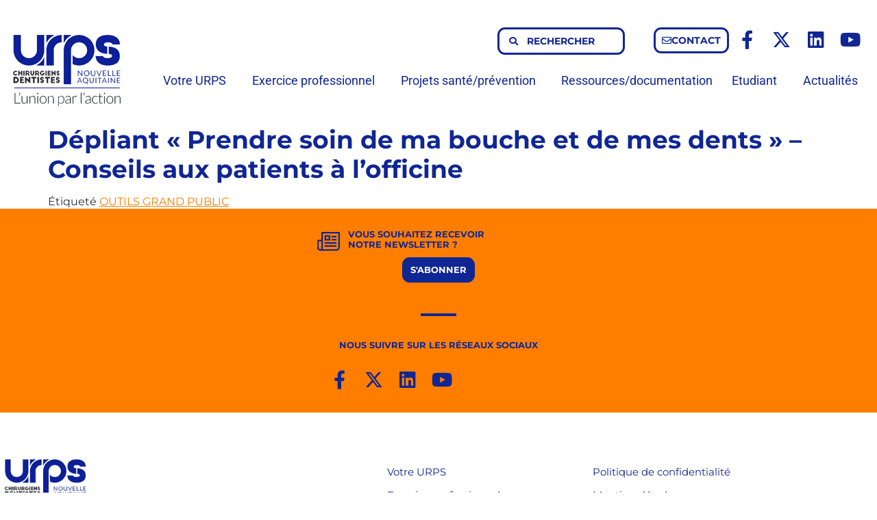

--- FILE ---
content_type: text/html; charset=UTF-8
request_url: https://www.urps-chirurgiensdentistes-na.fr/ressources/depliant-prendre-soin-de-ma-bouche-et-de-mes-dents-conseils-aux-patients-a-lofficine/
body_size: 18388
content:
<!doctype html>
<html dir="ltr" lang="fr-FR" prefix="og: https://ogp.me/ns#">
<head>
	<meta charset="UTF-8">
	<meta name="viewport" content="width=device-width, initial-scale=1">
	<link rel="profile" href="https://gmpg.org/xfn/11">
	<title>Dépliant « Prendre soin de ma bouche et de mes dents » – Conseils aux patients à l’officine → URPS Chirurgiens Dentistes Nouvelle Aquitaine</title>

		<!-- All in One SEO 4.9.2 - aioseo.com -->
	<meta name="robots" content="max-image-preview:large" />
	<link rel="canonical" href="https://www.urps-chirurgiensdentistes-na.fr/ressources/depliant-prendre-soin-de-ma-bouche-et-de-mes-dents-conseils-aux-patients-a-lofficine/" />
	<meta name="generator" content="All in One SEO (AIOSEO) 4.9.2" />
		<meta property="og:locale" content="fr_FR" />
		<meta property="og:site_name" content="URPS Chirurgiens Dentistes Nouvelle Aquitaine → L&#039;union par l&#039;actionDépliant « Prendre soin de ma bouche et de mes dents » – Conseils aux patients à l’officine" />
		<meta property="og:type" content="article" />
		<meta property="og:title" content="Dépliant « Prendre soin de ma bouche et de mes dents » – Conseils aux patients à l’officine → URPS Chirurgiens Dentistes Nouvelle Aquitaine" />
		<meta property="og:url" content="https://www.urps-chirurgiensdentistes-na.fr/ressources/depliant-prendre-soin-de-ma-bouche-et-de-mes-dents-conseils-aux-patients-a-lofficine/" />
		<meta property="og:image" content="https://www.urps-chirurgiensdentistes-na.fr/wp-content/uploads/2021/01/logo-urps-cd-na.png" />
		<meta property="og:image:secure_url" content="https://www.urps-chirurgiensdentistes-na.fr/wp-content/uploads/2021/01/logo-urps-cd-na.png" />
		<meta property="og:image:width" content="1640" />
		<meta property="og:image:height" content="856" />
		<meta property="article:published_time" content="2023-08-01T11:43:56+00:00" />
		<meta property="article:modified_time" content="2023-08-01T11:43:56+00:00" />
		<meta property="article:publisher" content="https://www.facebook.com/urps.Chirurgiens.Dentistes.Nouvelle.Aquitaine/" />
		<meta name="twitter:card" content="summary" />
		<meta name="twitter:site" content="@urpscdna" />
		<meta name="twitter:title" content="Dépliant « Prendre soin de ma bouche et de mes dents » – Conseils aux patients à l’officine → URPS Chirurgiens Dentistes Nouvelle Aquitaine" />
		<meta name="twitter:image" content="https://www.urps-chirurgiensdentistes-na.fr/wp-content/uploads/2021/01/logo-urps-cd-na-square.png" />
		<script type="application/ld+json" class="aioseo-schema">
			{"@context":"https:\/\/schema.org","@graph":[{"@type":"BreadcrumbList","@id":"https:\/\/www.urps-chirurgiensdentistes-na.fr\/ressources\/depliant-prendre-soin-de-ma-bouche-et-de-mes-dents-conseils-aux-patients-a-lofficine\/#breadcrumblist","itemListElement":[{"@type":"ListItem","@id":"https:\/\/www.urps-chirurgiensdentistes-na.fr#listItem","position":1,"name":"Accueil","item":"https:\/\/www.urps-chirurgiensdentistes-na.fr","nextItem":{"@type":"ListItem","@id":"https:\/\/www.urps-chirurgiensdentistes-na.fr\/tag\/grand-public\/#listItem","name":"OUTILS GRAND PUBLIC"}},{"@type":"ListItem","@id":"https:\/\/www.urps-chirurgiensdentistes-na.fr\/tag\/grand-public\/#listItem","position":2,"name":"OUTILS GRAND PUBLIC","item":"https:\/\/www.urps-chirurgiensdentistes-na.fr\/tag\/grand-public\/","nextItem":{"@type":"ListItem","@id":"https:\/\/www.urps-chirurgiensdentistes-na.fr\/ressources\/depliant-prendre-soin-de-ma-bouche-et-de-mes-dents-conseils-aux-patients-a-lofficine\/#listItem","name":"D\u00e9pliant \u00ab\u00a0Prendre soin de ma bouche et de mes dents\u00a0\u00bb &#8211; Conseils aux patients \u00e0 l&rsquo;officine"},"previousItem":{"@type":"ListItem","@id":"https:\/\/www.urps-chirurgiensdentistes-na.fr#listItem","name":"Accueil"}},{"@type":"ListItem","@id":"https:\/\/www.urps-chirurgiensdentistes-na.fr\/ressources\/depliant-prendre-soin-de-ma-bouche-et-de-mes-dents-conseils-aux-patients-a-lofficine\/#listItem","position":3,"name":"D\u00e9pliant \u00ab\u00a0Prendre soin de ma bouche et de mes dents\u00a0\u00bb &#8211; Conseils aux patients \u00e0 l&rsquo;officine","previousItem":{"@type":"ListItem","@id":"https:\/\/www.urps-chirurgiensdentistes-na.fr\/tag\/grand-public\/#listItem","name":"OUTILS GRAND PUBLIC"}}]},{"@type":"Organization","@id":"https:\/\/www.urps-chirurgiensdentistes-na.fr\/#organization","name":"URPS Chirurgiens-Dentistes Nouvelle-Aquitaine","description":"L'union par l'action","url":"https:\/\/www.urps-chirurgiensdentistes-na.fr\/","telephone":"+33533093639","logo":{"@type":"ImageObject","url":"https:\/\/www.urps-chirurgiensdentistes-na.fr\/wp-content\/uploads\/2021\/01\/logo-urps-cd-na.png","@id":"https:\/\/www.urps-chirurgiensdentistes-na.fr\/ressources\/depliant-prendre-soin-de-ma-bouche-et-de-mes-dents-conseils-aux-patients-a-lofficine\/#organizationLogo","width":1640,"height":856},"image":{"@id":"https:\/\/www.urps-chirurgiensdentistes-na.fr\/ressources\/depliant-prendre-soin-de-ma-bouche-et-de-mes-dents-conseils-aux-patients-a-lofficine\/#organizationLogo"},"sameAs":["https:\/\/www.facebook.com\/urps.Chirurgiens.Dentistes.Nouvelle.Aquitaine\/","https:\/\/twitter.com\/urpscdna","https:\/\/www.youtube.com\/channel\/UCC1r3Lj8kWVVN6x2-aIUaeQ"]},{"@type":"WebPage","@id":"https:\/\/www.urps-chirurgiensdentistes-na.fr\/ressources\/depliant-prendre-soin-de-ma-bouche-et-de-mes-dents-conseils-aux-patients-a-lofficine\/#webpage","url":"https:\/\/www.urps-chirurgiensdentistes-na.fr\/ressources\/depliant-prendre-soin-de-ma-bouche-et-de-mes-dents-conseils-aux-patients-a-lofficine\/","name":"D\u00e9pliant \u00ab Prendre soin de ma bouche et de mes dents \u00bb \u2013 Conseils aux patients \u00e0 l\u2019officine \u2192 URPS Chirurgiens Dentistes Nouvelle Aquitaine","inLanguage":"fr-FR","isPartOf":{"@id":"https:\/\/www.urps-chirurgiensdentistes-na.fr\/#website"},"breadcrumb":{"@id":"https:\/\/www.urps-chirurgiensdentistes-na.fr\/ressources\/depliant-prendre-soin-de-ma-bouche-et-de-mes-dents-conseils-aux-patients-a-lofficine\/#breadcrumblist"},"datePublished":"2023-08-01T13:43:56+02:00","dateModified":"2023-08-01T13:43:56+02:00"},{"@type":"WebSite","@id":"https:\/\/www.urps-chirurgiensdentistes-na.fr\/#website","url":"https:\/\/www.urps-chirurgiensdentistes-na.fr\/","name":"URPS Chirurgiens Dentistes Nouvelle Aquitaine","description":"L'union par l'action","inLanguage":"fr-FR","publisher":{"@id":"https:\/\/www.urps-chirurgiensdentistes-na.fr\/#organization"}}]}
		</script>
		<!-- All in One SEO -->

<link rel='dns-prefetch' href='//www.googletagmanager.com' />
<link rel="alternate" type="application/rss+xml" title="URPS Chirurgiens Dentistes Nouvelle Aquitaine &raquo; Flux" href="https://www.urps-chirurgiensdentistes-na.fr/feed/" />
<link rel="alternate" type="application/rss+xml" title="URPS Chirurgiens Dentistes Nouvelle Aquitaine &raquo; Flux des commentaires" href="https://www.urps-chirurgiensdentistes-na.fr/comments/feed/" />
<link rel="alternate" title="oEmbed (JSON)" type="application/json+oembed" href="https://www.urps-chirurgiensdentistes-na.fr/wp-json/oembed/1.0/embed?url=https%3A%2F%2Fwww.urps-chirurgiensdentistes-na.fr%2Fressources%2Fdepliant-prendre-soin-de-ma-bouche-et-de-mes-dents-conseils-aux-patients-a-lofficine%2F" />
<link rel="alternate" title="oEmbed (XML)" type="text/xml+oembed" href="https://www.urps-chirurgiensdentistes-na.fr/wp-json/oembed/1.0/embed?url=https%3A%2F%2Fwww.urps-chirurgiensdentistes-na.fr%2Fressources%2Fdepliant-prendre-soin-de-ma-bouche-et-de-mes-dents-conseils-aux-patients-a-lofficine%2F&#038;format=xml" />
<style id='wp-img-auto-sizes-contain-inline-css'>
img:is([sizes=auto i],[sizes^="auto," i]){contain-intrinsic-size:3000px 1500px}
/*# sourceURL=wp-img-auto-sizes-contain-inline-css */
</style>
<style id='wp-emoji-styles-inline-css'>

	img.wp-smiley, img.emoji {
		display: inline !important;
		border: none !important;
		box-shadow: none !important;
		height: 1em !important;
		width: 1em !important;
		margin: 0 0.07em !important;
		vertical-align: -0.1em !important;
		background: none !important;
		padding: 0 !important;
	}
/*# sourceURL=wp-emoji-styles-inline-css */
</style>
<link rel='stylesheet' id='wp-block-library-css' href='https://www.urps-chirurgiensdentistes-na.fr/wp-includes/css/dist/block-library/style.min.css?ver=6837a0' media='all' />
<link rel='stylesheet' id='aioseo/css/src/vue/standalone/blocks/table-of-contents/global.scss-css' href='https://www.urps-chirurgiensdentistes-na.fr/wp-content/plugins/all-in-one-seo-pack/dist/Lite/assets/css/table-of-contents/global.e90f6d47.css?ver=4.9.2' media='all' />
<style id='global-styles-inline-css'>
:root{--wp--preset--aspect-ratio--square: 1;--wp--preset--aspect-ratio--4-3: 4/3;--wp--preset--aspect-ratio--3-4: 3/4;--wp--preset--aspect-ratio--3-2: 3/2;--wp--preset--aspect-ratio--2-3: 2/3;--wp--preset--aspect-ratio--16-9: 16/9;--wp--preset--aspect-ratio--9-16: 9/16;--wp--preset--color--black: #000000;--wp--preset--color--cyan-bluish-gray: #abb8c3;--wp--preset--color--white: #ffffff;--wp--preset--color--pale-pink: #f78da7;--wp--preset--color--vivid-red: #cf2e2e;--wp--preset--color--luminous-vivid-orange: #ff6900;--wp--preset--color--luminous-vivid-amber: #fcb900;--wp--preset--color--light-green-cyan: #7bdcb5;--wp--preset--color--vivid-green-cyan: #00d084;--wp--preset--color--pale-cyan-blue: #8ed1fc;--wp--preset--color--vivid-cyan-blue: #0693e3;--wp--preset--color--vivid-purple: #9b51e0;--wp--preset--color--violet: #312783;--wp--preset--color--anis: #DCDB00;--wp--preset--color--gris: #7A7A7A;--wp--preset--color--bleu-01: #61ADB0;--wp--preset--color--bleu-02: #4D8BA3;--wp--preset--color--bleu-03: #102694;--wp--preset--color--lilas: #A7AAD6;--wp--preset--color--blanc: #FFFF;--wp--preset--color--orange: #FF7E00;--wp--preset--gradient--vivid-cyan-blue-to-vivid-purple: linear-gradient(135deg,rgb(6,147,227) 0%,rgb(155,81,224) 100%);--wp--preset--gradient--light-green-cyan-to-vivid-green-cyan: linear-gradient(135deg,rgb(122,220,180) 0%,rgb(0,208,130) 100%);--wp--preset--gradient--luminous-vivid-amber-to-luminous-vivid-orange: linear-gradient(135deg,rgb(252,185,0) 0%,rgb(255,105,0) 100%);--wp--preset--gradient--luminous-vivid-orange-to-vivid-red: linear-gradient(135deg,rgb(255,105,0) 0%,rgb(207,46,46) 100%);--wp--preset--gradient--very-light-gray-to-cyan-bluish-gray: linear-gradient(135deg,rgb(238,238,238) 0%,rgb(169,184,195) 100%);--wp--preset--gradient--cool-to-warm-spectrum: linear-gradient(135deg,rgb(74,234,220) 0%,rgb(151,120,209) 20%,rgb(207,42,186) 40%,rgb(238,44,130) 60%,rgb(251,105,98) 80%,rgb(254,248,76) 100%);--wp--preset--gradient--blush-light-purple: linear-gradient(135deg,rgb(255,206,236) 0%,rgb(152,150,240) 100%);--wp--preset--gradient--blush-bordeaux: linear-gradient(135deg,rgb(254,205,165) 0%,rgb(254,45,45) 50%,rgb(107,0,62) 100%);--wp--preset--gradient--luminous-dusk: linear-gradient(135deg,rgb(255,203,112) 0%,rgb(199,81,192) 50%,rgb(65,88,208) 100%);--wp--preset--gradient--pale-ocean: linear-gradient(135deg,rgb(255,245,203) 0%,rgb(182,227,212) 50%,rgb(51,167,181) 100%);--wp--preset--gradient--electric-grass: linear-gradient(135deg,rgb(202,248,128) 0%,rgb(113,206,126) 100%);--wp--preset--gradient--midnight: linear-gradient(135deg,rgb(2,3,129) 0%,rgb(40,116,252) 100%);--wp--preset--font-size--small: 13px;--wp--preset--font-size--medium: 20px;--wp--preset--font-size--large: 36px;--wp--preset--font-size--x-large: 42px;--wp--preset--spacing--20: 0.44rem;--wp--preset--spacing--30: 0.67rem;--wp--preset--spacing--40: 1rem;--wp--preset--spacing--50: 1.5rem;--wp--preset--spacing--60: 2.25rem;--wp--preset--spacing--70: 3.38rem;--wp--preset--spacing--80: 5.06rem;--wp--preset--shadow--natural: 6px 6px 9px rgba(0, 0, 0, 0.2);--wp--preset--shadow--deep: 12px 12px 50px rgba(0, 0, 0, 0.4);--wp--preset--shadow--sharp: 6px 6px 0px rgba(0, 0, 0, 0.2);--wp--preset--shadow--outlined: 6px 6px 0px -3px rgb(255, 255, 255), 6px 6px rgb(0, 0, 0);--wp--preset--shadow--crisp: 6px 6px 0px rgb(0, 0, 0);}:root { --wp--style--global--content-size: 800px;--wp--style--global--wide-size: 1200px; }:where(body) { margin: 0; }.wp-site-blocks > .alignleft { float: left; margin-right: 2em; }.wp-site-blocks > .alignright { float: right; margin-left: 2em; }.wp-site-blocks > .aligncenter { justify-content: center; margin-left: auto; margin-right: auto; }:where(.wp-site-blocks) > * { margin-block-start: 24px; margin-block-end: 0; }:where(.wp-site-blocks) > :first-child { margin-block-start: 0; }:where(.wp-site-blocks) > :last-child { margin-block-end: 0; }:root { --wp--style--block-gap: 24px; }:root :where(.is-layout-flow) > :first-child{margin-block-start: 0;}:root :where(.is-layout-flow) > :last-child{margin-block-end: 0;}:root :where(.is-layout-flow) > *{margin-block-start: 24px;margin-block-end: 0;}:root :where(.is-layout-constrained) > :first-child{margin-block-start: 0;}:root :where(.is-layout-constrained) > :last-child{margin-block-end: 0;}:root :where(.is-layout-constrained) > *{margin-block-start: 24px;margin-block-end: 0;}:root :where(.is-layout-flex){gap: 24px;}:root :where(.is-layout-grid){gap: 24px;}.is-layout-flow > .alignleft{float: left;margin-inline-start: 0;margin-inline-end: 2em;}.is-layout-flow > .alignright{float: right;margin-inline-start: 2em;margin-inline-end: 0;}.is-layout-flow > .aligncenter{margin-left: auto !important;margin-right: auto !important;}.is-layout-constrained > .alignleft{float: left;margin-inline-start: 0;margin-inline-end: 2em;}.is-layout-constrained > .alignright{float: right;margin-inline-start: 2em;margin-inline-end: 0;}.is-layout-constrained > .aligncenter{margin-left: auto !important;margin-right: auto !important;}.is-layout-constrained > :where(:not(.alignleft):not(.alignright):not(.alignfull)){max-width: var(--wp--style--global--content-size);margin-left: auto !important;margin-right: auto !important;}.is-layout-constrained > .alignwide{max-width: var(--wp--style--global--wide-size);}body .is-layout-flex{display: flex;}.is-layout-flex{flex-wrap: wrap;align-items: center;}.is-layout-flex > :is(*, div){margin: 0;}body .is-layout-grid{display: grid;}.is-layout-grid > :is(*, div){margin: 0;}body{padding-top: 0px;padding-right: 0px;padding-bottom: 0px;padding-left: 0px;}a:where(:not(.wp-element-button)){text-decoration: underline;}:root :where(.wp-element-button, .wp-block-button__link){background-color: #32373c;border-width: 0;color: #fff;font-family: inherit;font-size: inherit;font-style: inherit;font-weight: inherit;letter-spacing: inherit;line-height: inherit;padding-top: calc(0.667em + 2px);padding-right: calc(1.333em + 2px);padding-bottom: calc(0.667em + 2px);padding-left: calc(1.333em + 2px);text-decoration: none;text-transform: inherit;}.has-black-color{color: var(--wp--preset--color--black) !important;}.has-cyan-bluish-gray-color{color: var(--wp--preset--color--cyan-bluish-gray) !important;}.has-white-color{color: var(--wp--preset--color--white) !important;}.has-pale-pink-color{color: var(--wp--preset--color--pale-pink) !important;}.has-vivid-red-color{color: var(--wp--preset--color--vivid-red) !important;}.has-luminous-vivid-orange-color{color: var(--wp--preset--color--luminous-vivid-orange) !important;}.has-luminous-vivid-amber-color{color: var(--wp--preset--color--luminous-vivid-amber) !important;}.has-light-green-cyan-color{color: var(--wp--preset--color--light-green-cyan) !important;}.has-vivid-green-cyan-color{color: var(--wp--preset--color--vivid-green-cyan) !important;}.has-pale-cyan-blue-color{color: var(--wp--preset--color--pale-cyan-blue) !important;}.has-vivid-cyan-blue-color{color: var(--wp--preset--color--vivid-cyan-blue) !important;}.has-vivid-purple-color{color: var(--wp--preset--color--vivid-purple) !important;}.has-violet-color{color: var(--wp--preset--color--violet) !important;}.has-anis-color{color: var(--wp--preset--color--anis) !important;}.has-gris-color{color: var(--wp--preset--color--gris) !important;}.has-bleu-01-color{color: var(--wp--preset--color--bleu-01) !important;}.has-bleu-02-color{color: var(--wp--preset--color--bleu-02) !important;}.has-bleu-03-color{color: var(--wp--preset--color--bleu-03) !important;}.has-lilas-color{color: var(--wp--preset--color--lilas) !important;}.has-blanc-color{color: var(--wp--preset--color--blanc) !important;}.has-orange-color{color: var(--wp--preset--color--orange) !important;}.has-black-background-color{background-color: var(--wp--preset--color--black) !important;}.has-cyan-bluish-gray-background-color{background-color: var(--wp--preset--color--cyan-bluish-gray) !important;}.has-white-background-color{background-color: var(--wp--preset--color--white) !important;}.has-pale-pink-background-color{background-color: var(--wp--preset--color--pale-pink) !important;}.has-vivid-red-background-color{background-color: var(--wp--preset--color--vivid-red) !important;}.has-luminous-vivid-orange-background-color{background-color: var(--wp--preset--color--luminous-vivid-orange) !important;}.has-luminous-vivid-amber-background-color{background-color: var(--wp--preset--color--luminous-vivid-amber) !important;}.has-light-green-cyan-background-color{background-color: var(--wp--preset--color--light-green-cyan) !important;}.has-vivid-green-cyan-background-color{background-color: var(--wp--preset--color--vivid-green-cyan) !important;}.has-pale-cyan-blue-background-color{background-color: var(--wp--preset--color--pale-cyan-blue) !important;}.has-vivid-cyan-blue-background-color{background-color: var(--wp--preset--color--vivid-cyan-blue) !important;}.has-vivid-purple-background-color{background-color: var(--wp--preset--color--vivid-purple) !important;}.has-violet-background-color{background-color: var(--wp--preset--color--violet) !important;}.has-anis-background-color{background-color: var(--wp--preset--color--anis) !important;}.has-gris-background-color{background-color: var(--wp--preset--color--gris) !important;}.has-bleu-01-background-color{background-color: var(--wp--preset--color--bleu-01) !important;}.has-bleu-02-background-color{background-color: var(--wp--preset--color--bleu-02) !important;}.has-bleu-03-background-color{background-color: var(--wp--preset--color--bleu-03) !important;}.has-lilas-background-color{background-color: var(--wp--preset--color--lilas) !important;}.has-blanc-background-color{background-color: var(--wp--preset--color--blanc) !important;}.has-orange-background-color{background-color: var(--wp--preset--color--orange) !important;}.has-black-border-color{border-color: var(--wp--preset--color--black) !important;}.has-cyan-bluish-gray-border-color{border-color: var(--wp--preset--color--cyan-bluish-gray) !important;}.has-white-border-color{border-color: var(--wp--preset--color--white) !important;}.has-pale-pink-border-color{border-color: var(--wp--preset--color--pale-pink) !important;}.has-vivid-red-border-color{border-color: var(--wp--preset--color--vivid-red) !important;}.has-luminous-vivid-orange-border-color{border-color: var(--wp--preset--color--luminous-vivid-orange) !important;}.has-luminous-vivid-amber-border-color{border-color: var(--wp--preset--color--luminous-vivid-amber) !important;}.has-light-green-cyan-border-color{border-color: var(--wp--preset--color--light-green-cyan) !important;}.has-vivid-green-cyan-border-color{border-color: var(--wp--preset--color--vivid-green-cyan) !important;}.has-pale-cyan-blue-border-color{border-color: var(--wp--preset--color--pale-cyan-blue) !important;}.has-vivid-cyan-blue-border-color{border-color: var(--wp--preset--color--vivid-cyan-blue) !important;}.has-vivid-purple-border-color{border-color: var(--wp--preset--color--vivid-purple) !important;}.has-violet-border-color{border-color: var(--wp--preset--color--violet) !important;}.has-anis-border-color{border-color: var(--wp--preset--color--anis) !important;}.has-gris-border-color{border-color: var(--wp--preset--color--gris) !important;}.has-bleu-01-border-color{border-color: var(--wp--preset--color--bleu-01) !important;}.has-bleu-02-border-color{border-color: var(--wp--preset--color--bleu-02) !important;}.has-bleu-03-border-color{border-color: var(--wp--preset--color--bleu-03) !important;}.has-lilas-border-color{border-color: var(--wp--preset--color--lilas) !important;}.has-blanc-border-color{border-color: var(--wp--preset--color--blanc) !important;}.has-orange-border-color{border-color: var(--wp--preset--color--orange) !important;}.has-vivid-cyan-blue-to-vivid-purple-gradient-background{background: var(--wp--preset--gradient--vivid-cyan-blue-to-vivid-purple) !important;}.has-light-green-cyan-to-vivid-green-cyan-gradient-background{background: var(--wp--preset--gradient--light-green-cyan-to-vivid-green-cyan) !important;}.has-luminous-vivid-amber-to-luminous-vivid-orange-gradient-background{background: var(--wp--preset--gradient--luminous-vivid-amber-to-luminous-vivid-orange) !important;}.has-luminous-vivid-orange-to-vivid-red-gradient-background{background: var(--wp--preset--gradient--luminous-vivid-orange-to-vivid-red) !important;}.has-very-light-gray-to-cyan-bluish-gray-gradient-background{background: var(--wp--preset--gradient--very-light-gray-to-cyan-bluish-gray) !important;}.has-cool-to-warm-spectrum-gradient-background{background: var(--wp--preset--gradient--cool-to-warm-spectrum) !important;}.has-blush-light-purple-gradient-background{background: var(--wp--preset--gradient--blush-light-purple) !important;}.has-blush-bordeaux-gradient-background{background: var(--wp--preset--gradient--blush-bordeaux) !important;}.has-luminous-dusk-gradient-background{background: var(--wp--preset--gradient--luminous-dusk) !important;}.has-pale-ocean-gradient-background{background: var(--wp--preset--gradient--pale-ocean) !important;}.has-electric-grass-gradient-background{background: var(--wp--preset--gradient--electric-grass) !important;}.has-midnight-gradient-background{background: var(--wp--preset--gradient--midnight) !important;}.has-small-font-size{font-size: var(--wp--preset--font-size--small) !important;}.has-medium-font-size{font-size: var(--wp--preset--font-size--medium) !important;}.has-large-font-size{font-size: var(--wp--preset--font-size--large) !important;}.has-x-large-font-size{font-size: var(--wp--preset--font-size--x-large) !important;}
:root :where(.wp-block-pullquote){font-size: 1.5em;line-height: 1.6;}
/*# sourceURL=global-styles-inline-css */
</style>
<link rel='stylesheet' id='ae-pro-css-css' href='https://www.urps-chirurgiensdentistes-na.fr/wp-content/plugins/anywhere-elementor-pro/includes/assets/css/ae-pro.min.css?ver=2.29.3' media='all' />
<link rel='stylesheet' id='cmplz-general-css' href='https://www.urps-chirurgiensdentistes-na.fr/wp-content/plugins/complianz-gdpr/assets/css/cookieblocker.min.css?ver=1767095229' media='all' />
<link rel='stylesheet' id='otempora-hello-elementor-style-css' href='https://www.urps-chirurgiensdentistes-na.fr/wp-content/themes/hello-elementor/style.css?ver=6837a0' media='all' />
<link rel='stylesheet' id='hello-elementor-css' href='https://www.urps-chirurgiensdentistes-na.fr/wp-content/themes/hello-elementor/assets/css/reset.css?ver=3.4.5' media='all' />
<link rel='stylesheet' id='hello-elementor-theme-style-css' href='https://www.urps-chirurgiensdentistes-na.fr/wp-content/themes/hello-elementor/assets/css/theme.css?ver=3.4.5' media='all' />
<link rel='stylesheet' id='hello-elementor-header-footer-css' href='https://www.urps-chirurgiensdentistes-na.fr/wp-content/themes/hello-elementor/assets/css/header-footer.css?ver=3.4.5' media='all' />
<link rel='stylesheet' id='elementor-frontend-css' href='https://www.urps-chirurgiensdentistes-na.fr/wp-content/plugins/elementor/assets/css/frontend.min.css?ver=3.34.0' media='all' />
<link rel='stylesheet' id='widget-image-css' href='https://www.urps-chirurgiensdentistes-na.fr/wp-content/plugins/elementor/assets/css/widget-image.min.css?ver=3.34.0' media='all' />
<link rel='stylesheet' id='widget-search-form-css' href='https://www.urps-chirurgiensdentistes-na.fr/wp-content/plugins/elementor-pro/assets/css/widget-search-form.min.css?ver=3.34.0' media='all' />
<link rel='stylesheet' id='elementor-icons-shared-0-css' href='https://www.urps-chirurgiensdentistes-na.fr/wp-content/plugins/elementor/assets/lib/font-awesome/css/fontawesome.min.css?ver=5.15.3' media='all' />
<link rel='stylesheet' id='elementor-icons-fa-solid-css' href='https://www.urps-chirurgiensdentistes-na.fr/wp-content/plugins/elementor/assets/lib/font-awesome/css/solid.min.css?ver=5.15.3' media='all' />
<link rel='stylesheet' id='widget-social-icons-css' href='https://www.urps-chirurgiensdentistes-na.fr/wp-content/plugins/elementor/assets/css/widget-social-icons.min.css?ver=3.34.0' media='all' />
<link rel='stylesheet' id='e-apple-webkit-css' href='https://www.urps-chirurgiensdentistes-na.fr/wp-content/plugins/elementor/assets/css/conditionals/apple-webkit.min.css?ver=3.34.0' media='all' />
<link rel='stylesheet' id='widget-nav-menu-css' href='https://www.urps-chirurgiensdentistes-na.fr/wp-content/plugins/elementor-pro/assets/css/widget-nav-menu.min.css?ver=3.34.0' media='all' />
<link rel='stylesheet' id='e-sticky-css' href='https://www.urps-chirurgiensdentistes-na.fr/wp-content/plugins/elementor-pro/assets/css/modules/sticky.min.css?ver=3.34.0' media='all' />
<link rel='stylesheet' id='widget-divider-css' href='https://www.urps-chirurgiensdentistes-na.fr/wp-content/plugins/elementor/assets/css/widget-divider.min.css?ver=3.34.0' media='all' />
<link rel='stylesheet' id='e-animation-fadeInRight-css' href='https://www.urps-chirurgiensdentistes-na.fr/wp-content/plugins/elementor/assets/lib/animations/styles/fadeInRight.min.css?ver=3.34.0' media='all' />
<link rel='stylesheet' id='e-popup-css' href='https://www.urps-chirurgiensdentistes-na.fr/wp-content/plugins/elementor-pro/assets/css/conditionals/popup.min.css?ver=3.34.0' media='all' />
<link rel='stylesheet' id='elementor-icons-css' href='https://www.urps-chirurgiensdentistes-na.fr/wp-content/plugins/elementor/assets/lib/eicons/css/elementor-icons.min.css?ver=5.45.0' media='all' />
<link rel='stylesheet' id='elementor-post-7-css' href='https://www.urps-chirurgiensdentistes-na.fr/wp-content/uploads/elementor/css/post-7.css?ver=1767930258' media='all' />
<link rel='stylesheet' id='font-awesome-5-all-css' href='https://www.urps-chirurgiensdentistes-na.fr/wp-content/plugins/elementor/assets/lib/font-awesome/css/all.min.css?ver=3.34.0' media='all' />
<link rel='stylesheet' id='font-awesome-4-shim-css' href='https://www.urps-chirurgiensdentistes-na.fr/wp-content/plugins/elementor/assets/lib/font-awesome/css/v4-shims.min.css?ver=3.34.0' media='all' />
<link rel='stylesheet' id='elementor-post-691-css' href='https://www.urps-chirurgiensdentistes-na.fr/wp-content/uploads/elementor/css/post-691.css?ver=1767930259' media='all' />
<link rel='stylesheet' id='elementor-post-696-css' href='https://www.urps-chirurgiensdentistes-na.fr/wp-content/uploads/elementor/css/post-696.css?ver=1767930259' media='all' />
<link rel='stylesheet' id='elementor-post-1379-css' href='https://www.urps-chirurgiensdentistes-na.fr/wp-content/uploads/elementor/css/post-1379.css?ver=1767930259' media='all' />
<link rel='stylesheet' id='vegas-css-css' href='https://www.urps-chirurgiensdentistes-na.fr/wp-content/plugins/anywhere-elementor-pro/includes/assets/lib/vegas/vegas.min.css?ver=2.4.0' media='all' />
<link rel='stylesheet' id='sib-front-css-css' href='https://www.urps-chirurgiensdentistes-na.fr/wp-content/plugins/mailin/css/mailin-front.css?ver=6837a0' media='all' />
<link rel='stylesheet' id='elementor-gf-local-montserrat-css' href='https://www.urps-chirurgiensdentistes-na.fr/wp-content/uploads/elementor/google-fonts/css/montserrat.css?ver=1747055895' media='all' />
<link rel='stylesheet' id='elementor-gf-local-roboto-css' href='https://www.urps-chirurgiensdentistes-na.fr/wp-content/uploads/elementor/google-fonts/css/roboto.css?ver=1747055901' media='all' />
<link rel='stylesheet' id='elementor-icons-fa-regular-css' href='https://www.urps-chirurgiensdentistes-na.fr/wp-content/plugins/elementor/assets/lib/font-awesome/css/regular.min.css?ver=5.15.3' media='all' />
<link rel='stylesheet' id='elementor-icons-fa-brands-css' href='https://www.urps-chirurgiensdentistes-na.fr/wp-content/plugins/elementor/assets/lib/font-awesome/css/brands.min.css?ver=5.15.3' media='all' />
<script src="https://www.urps-chirurgiensdentistes-na.fr/wp-includes/js/jquery/jquery.min.js?ver=3.7.1" id="jquery-core-js"></script>
<script src="https://www.urps-chirurgiensdentistes-na.fr/wp-includes/js/jquery/jquery-migrate.min.js?ver=3.4.1" id="jquery-migrate-js"></script>
<script src="https://www.urps-chirurgiensdentistes-na.fr/wp-content/plugins/elementor/assets/lib/font-awesome/js/v4-shims.min.js?ver=3.34.0" id="font-awesome-4-shim-js"></script>

<!-- Extrait de code de la balise Google (gtag.js) ajouté par Site Kit -->
<!-- Extrait Google Analytics ajouté par Site Kit -->
<script src="https://www.googletagmanager.com/gtag/js?id=GT-NGJ3MJL" id="google_gtagjs-js" async></script>
<script id="google_gtagjs-js-after">
window.dataLayer = window.dataLayer || [];function gtag(){dataLayer.push(arguments);}
gtag("set","linker",{"domains":["www.urps-chirurgiensdentistes-na.fr"]});
gtag("js", new Date());
gtag("set", "developer_id.dZTNiMT", true);
gtag("config", "GT-NGJ3MJL");
//# sourceURL=google_gtagjs-js-after
</script>
<script id="sib-front-js-js-extra">
var sibErrMsg = {"invalidMail":"Veuillez entrer une adresse e-mail valide.","requiredField":"Veuillez compl\u00e9ter les champs obligatoires.","invalidDateFormat":"Veuillez entrer une date valide.","invalidSMSFormat":"Veuillez entrer une num\u00e9ro de t\u00e9l\u00e9phone valide."};
var ajax_sib_front_object = {"ajax_url":"https://www.urps-chirurgiensdentistes-na.fr/wp-admin/admin-ajax.php","ajax_nonce":"b1cbe55050","flag_url":"https://www.urps-chirurgiensdentistes-na.fr/wp-content/plugins/mailin/img/flags/"};
//# sourceURL=sib-front-js-js-extra
</script>
<script src="https://www.urps-chirurgiensdentistes-na.fr/wp-content/plugins/mailin/js/mailin-front.js?ver=1763370708" id="sib-front-js-js"></script>
<link rel="https://api.w.org/" href="https://www.urps-chirurgiensdentistes-na.fr/wp-json/" /><link rel="alternate" title="JSON" type="application/json" href="https://www.urps-chirurgiensdentistes-na.fr/wp-json/wp/v2/ressources/5627" /><link rel="EditURI" type="application/rsd+xml" title="RSD" href="https://www.urps-chirurgiensdentistes-na.fr/xmlrpc.php?rsd" />

<link rel='shortlink' href='https://www.urps-chirurgiensdentistes-na.fr/?p=5627' />
<meta name="generator" content="Site Kit by Google 1.168.0" />			<style>.cmplz-hidden {
					display: none !important;
				}</style><meta name="generator" content="Elementor 3.34.0; features: additional_custom_breakpoints; settings: css_print_method-external, google_font-enabled, font_display-auto">
			<style>
				.e-con.e-parent:nth-of-type(n+4):not(.e-lazyloaded):not(.e-no-lazyload),
				.e-con.e-parent:nth-of-type(n+4):not(.e-lazyloaded):not(.e-no-lazyload) * {
					background-image: none !important;
				}
				@media screen and (max-height: 1024px) {
					.e-con.e-parent:nth-of-type(n+3):not(.e-lazyloaded):not(.e-no-lazyload),
					.e-con.e-parent:nth-of-type(n+3):not(.e-lazyloaded):not(.e-no-lazyload) * {
						background-image: none !important;
					}
				}
				@media screen and (max-height: 640px) {
					.e-con.e-parent:nth-of-type(n+2):not(.e-lazyloaded):not(.e-no-lazyload),
					.e-con.e-parent:nth-of-type(n+2):not(.e-lazyloaded):not(.e-no-lazyload) * {
						background-image: none !important;
					}
				}
			</style>
			<link rel="icon" href="https://www.urps-chirurgiensdentistes-na.fr/wp-content/uploads/2020/11/favicon-150x150.png" sizes="32x32" />
<link rel="icon" href="https://www.urps-chirurgiensdentistes-na.fr/wp-content/uploads/2020/11/favicon-300x300.png" sizes="192x192" />
<link rel="apple-touch-icon" href="https://www.urps-chirurgiensdentistes-na.fr/wp-content/uploads/2020/11/favicon-300x300.png" />
<meta name="msapplication-TileImage" content="https://www.urps-chirurgiensdentistes-na.fr/wp-content/uploads/2020/11/favicon-300x300.png" />
		<style id="wp-custom-css">
			.elementor-search-form--skin-minimal .elementor-search-form__icon {
	opacity: 01;}
	
	.elementor-search-form__input::placeholder {
    color: inherit;
    font-family: inherit;
		opacity: 01;}

.is-style-outline .wp-block-button__link, .wp-block-button__link.is-style-outline {
	color: #102694;}

.wp-block-file .wp-block-file__button {
    background: #102694;;}

.wp-block-button__link {
    color: #fff;
    background-color: #FF7E00;
    border: none;
    border-radius: 1.55em;
    box-shadow: none;
    cursor: pointer;
    display: inline-block;
    font-size: 1.125em;
    padding: .667em 1.333em;
    text-align: center;
    text-decoration: none;
    overflow-wrap: break-word;
}



.alignwide {
    margin-left: 0px;
    margin-right: 0px;
}		</style>
		</head>
<body class="wp-singular ressources-template-default single single-ressources postid-5627 wp-custom-logo wp-embed-responsive wp-theme-hello-elementor wp-child-theme-hello-urps hello-elementor-default elementor-default elementor-kit-7">


<a class="skip-link screen-reader-text" href="#content">Aller au contenu</a>

		<header data-elementor-type="header" data-elementor-id="691" class="elementor elementor-691 elementor-location-header" data-elementor-post-type="elementor_library">
					<section class="has_ae_slider elementor-section elementor-top-section elementor-element elementor-element-1e70083e elementor-hidden-tablet elementor-hidden-mobile elementor-section-boxed elementor-section-height-default elementor-section-height-default ae-bg-gallery-type-default" data-id="1e70083e" data-element_type="section">
						<div class="elementor-container elementor-column-gap-default">
					<div class="has_ae_slider elementor-column elementor-col-33 elementor-top-column elementor-element elementor-element-647f71a3 ae-bg-gallery-type-default" data-id="647f71a3" data-element_type="column">
			<div class="elementor-widget-wrap elementor-element-populated">
						<div class="elementor-element elementor-element-63b4156b elementor-widget elementor-widget-theme-site-logo elementor-widget-image" data-id="63b4156b" data-element_type="widget" data-widget_type="theme-site-logo.default">
				<div class="elementor-widget-container">
											<a href="https://www.urps-chirurgiensdentistes-na.fr">
			<img width="174" height="125" src="https://www.urps-chirurgiensdentistes-na.fr/wp-content/uploads/2021/01/cropped-urps-cd-na-logo-header.gif" class="attachment-full size-full wp-image-3432" alt="" />				</a>
											</div>
				</div>
					</div>
		</div>
				<div class="has_ae_slider elementor-column elementor-col-66 elementor-top-column elementor-element elementor-element-6585e833 ae-bg-gallery-type-default" data-id="6585e833" data-element_type="column">
			<div class="elementor-widget-wrap elementor-element-populated">
						<section class="has_ae_slider elementor-section elementor-inner-section elementor-element elementor-element-44e596b elementor-section-boxed elementor-section-height-default elementor-section-height-default ae-bg-gallery-type-default" data-id="44e596b" data-element_type="section">
						<div class="elementor-container elementor-column-gap-extended">
					<div class="has_ae_slider elementor-column elementor-col-33 elementor-inner-column elementor-element elementor-element-bbe680 ae-bg-gallery-type-default" data-id="bbe680" data-element_type="column">
			<div class="elementor-widget-wrap elementor-element-populated">
						<div class="elementor-element elementor-element-3ceb3912 elementor-search-form--skin-minimal elementor-widget elementor-widget-search-form" data-id="3ceb3912" data-element_type="widget" data-settings="{&quot;skin&quot;:&quot;minimal&quot;}" data-widget_type="search-form.default">
				<div class="elementor-widget-container">
							<search role="search">
			<form class="elementor-search-form" action="https://www.urps-chirurgiensdentistes-na.fr" method="get">
												<div class="elementor-search-form__container">
					<label class="elementor-screen-only" for="elementor-search-form-3ceb3912">Rechercher </label>

											<div class="elementor-search-form__icon">
							<i aria-hidden="true" class="fas fa-search"></i>							<span class="elementor-screen-only">Rechercher </span>
						</div>
					
					<input id="elementor-search-form-3ceb3912" placeholder="Rechercher" class="elementor-search-form__input" type="search" name="s" value="">
					
					
									</div>
			</form>
		</search>
						</div>
				</div>
					</div>
		</div>
				<div class="has_ae_slider elementor-column elementor-col-33 elementor-inner-column elementor-element elementor-element-2bd7bec6 ae-bg-gallery-type-default" data-id="2bd7bec6" data-element_type="column">
			<div class="elementor-widget-wrap elementor-element-populated">
						<div class="elementor-element elementor-element-287466d0 elementor-align-right elementor-widget elementor-widget-button" data-id="287466d0" data-element_type="widget" data-widget_type="button.default">
				<div class="elementor-widget-container">
									<div class="elementor-button-wrapper">
					<a class="elementor-button elementor-button-link elementor-size-sm" href="https://www.urps-chirurgiensdentistes-na.fr/contact/">
						<span class="elementor-button-content-wrapper">
						<span class="elementor-button-icon">
				<i aria-hidden="true" class="far fa-envelope"></i>			</span>
									<span class="elementor-button-text">CONTACT</span>
					</span>
					</a>
				</div>
								</div>
				</div>
					</div>
		</div>
				<div class="has_ae_slider elementor-column elementor-col-33 elementor-inner-column elementor-element elementor-element-5e43d9f0 ae-bg-gallery-type-default" data-id="5e43d9f0" data-element_type="column">
			<div class="elementor-widget-wrap elementor-element-populated">
						<div class="elementor-element elementor-element-3651bfe5 elementor-shape-rounded elementor-grid-0 e-grid-align-center elementor-widget elementor-widget-social-icons" data-id="3651bfe5" data-element_type="widget" data-widget_type="social-icons.default">
				<div class="elementor-widget-container">
							<div class="elementor-social-icons-wrapper elementor-grid" role="list">
							<span class="elementor-grid-item" role="listitem">
					<a class="elementor-icon elementor-social-icon elementor-social-icon-facebook-f elementor-repeater-item-61a5739" href="https://www.facebook.com/urps.Chirurgiens.Dentistes.Nouvelle.Aquitaine/" target="_blank">
						<span class="elementor-screen-only">Facebook-f</span>
						<i aria-hidden="true" class="fab fa-facebook-f"></i>					</a>
				</span>
							<span class="elementor-grid-item" role="listitem">
					<a class="elementor-icon elementor-social-icon elementor-social-icon-x-twitter elementor-repeater-item-4dc551a" href="https://twitter.com/urpscdna" target="_blank">
						<span class="elementor-screen-only">X-twitter</span>
						<i aria-hidden="true" class="fab fa-x-twitter"></i>					</a>
				</span>
							<span class="elementor-grid-item" role="listitem">
					<a class="elementor-icon elementor-social-icon elementor-social-icon-linkedin elementor-repeater-item-339cecb" href="https://fr.linkedin.com/company/urps-des-chirurgiens-dentistes-nouvelle-aquitaine" target="_blank">
						<span class="elementor-screen-only">Linkedin</span>
						<i aria-hidden="true" class="fab fa-linkedin"></i>					</a>
				</span>
							<span class="elementor-grid-item" role="listitem">
					<a class="elementor-icon elementor-social-icon elementor-social-icon-youtube elementor-repeater-item-068624c" href="https://www.youtube.com/channel/UCC1r3Lj8kWVVN6x2-aIUaeQ/videos" target="_blank">
						<span class="elementor-screen-only">Youtube</span>
						<i aria-hidden="true" class="fab fa-youtube"></i>					</a>
				</span>
					</div>
						</div>
				</div>
					</div>
		</div>
					</div>
		</section>
				<div class="elementor-element elementor-element-33ec23ed elementor-nav-menu__align-justify elementor-nav-menu__text-align-center elementor-nav-menu--dropdown-tablet elementor-nav-menu--toggle elementor-nav-menu--burger elementor-widget elementor-widget-nav-menu" data-id="33ec23ed" data-element_type="widget" data-settings="{&quot;submenu_icon&quot;:{&quot;value&quot;:&quot;&lt;i class=\&quot;\&quot; aria-hidden=\&quot;true\&quot;&gt;&lt;\/i&gt;&quot;,&quot;library&quot;:&quot;&quot;},&quot;layout&quot;:&quot;horizontal&quot;,&quot;toggle&quot;:&quot;burger&quot;}" data-widget_type="nav-menu.default">
				<div class="elementor-widget-container">
								<nav aria-label="Menu" class="elementor-nav-menu--main elementor-nav-menu__container elementor-nav-menu--layout-horizontal e--pointer-underline e--animation-grow">
				<ul id="menu-1-33ec23ed" class="elementor-nav-menu"><li class="menu-item menu-item-type-custom menu-item-object-custom menu-item-has-children menu-item-2991"><a href="#" class="elementor-item elementor-item-anchor">Votre URPS</a>
<ul class="sub-menu elementor-nav-menu--dropdown">
	<li class="menu-item menu-item-type-post_type menu-item-object-page menu-item-314"><a href="https://www.urps-chirurgiensdentistes-na.fr/missions/" class="elementor-sub-item">Missions</a></li>
	<li class="menu-item menu-item-type-post_type menu-item-object-page menu-item-315"><a href="https://www.urps-chirurgiensdentistes-na.fr/politique-sante/" class="elementor-sub-item">Politique santé</a></li>
	<li class="menu-item menu-item-type-post_type menu-item-object-page menu-item-316"><a href="https://www.urps-chirurgiensdentistes-na.fr/elus/" class="elementor-sub-item">Élus</a></li>
	<li class="menu-item menu-item-type-post_type menu-item-object-page menu-item-317"><a href="https://www.urps-chirurgiensdentistes-na.fr/organisation/" class="elementor-sub-item">Organisation</a></li>
</ul>
</li>
<li class="menu-item menu-item-type-post_type menu-item-object-page menu-item-has-children menu-item-312"><a href="https://www.urps-chirurgiensdentistes-na.fr/exercice-professionnel/" class="elementor-item">Exercice professionnel</a>
<ul class="sub-menu elementor-nav-menu--dropdown">
	<li class="menu-item menu-item-type-custom menu-item-object-custom menu-item-4446"><a href="https://www.urps-chirurgiensdentistes-na.fr/exercice-pro/evenements-indesirables-graves-associes-soins/" class="elementor-sub-item">EIGS &#8211; Serious Game</a></li>
	<li class="menu-item menu-item-type-post_type menu-item-object-exercice-pro menu-item-1334"><a href="https://www.urps-chirurgiensdentistes-na.fr/exercice-pro/rencontres-interprofessionnelles/" class="elementor-sub-item">Rencontres interpro.</a></li>
	<li class="menu-item menu-item-type-post_type menu-item-object-exercice-pro menu-item-1464"><a href="https://www.urps-chirurgiensdentistes-na.fr/exercice-pro/formations/" class="elementor-sub-item">Formations</a></li>
	<li class="menu-item menu-item-type-custom menu-item-object-custom menu-item-6582"><a href="https://www.urps-chirurgiensdentistes-na.fr/exercice-pro/urgences-dentaires-au-cabinet/" class="elementor-sub-item">Urgences dentaires au cabinet</a></li>
	<li class="menu-item menu-item-type-post_type menu-item-object-exercice-pro menu-item-1337"><a href="https://www.urps-chirurgiensdentistes-na.fr/exercice-pro/qualite-de-vie-au-travailen-cabinet-dentaire/" class="elementor-sub-item">Qualité de Vie au Travail</a></li>
	<li class="menu-item menu-item-type-custom menu-item-object-custom menu-item-6728"><a href="https://www.urps-chirurgiensdentistes-na.fr/exercice-pro/ecoresponsabilite-au-cabinet-dentaire-les-premieres-actions-pour-se-lancer/" class="elementor-sub-item">Ecoresponsabilité au cabinet</a></li>
	<li class="menu-item menu-item-type-custom menu-item-object-custom menu-item-5212"><a href="https://www.urps-chirurgiensdentistes-na.fr/exercice-pro/praticiens-seniors/" class="elementor-sub-item">Praticiens seniors</a></li>
	<li class="menu-item menu-item-type-post_type menu-item-object-exercice-pro menu-item-1336"><a href="https://www.urps-chirurgiensdentistes-na.fr/exercice-pro/cpts/" class="elementor-sub-item">CPTS</a></li>
	<li class="menu-item menu-item-type-post_type menu-item-object-exercice-pro menu-item-1335"><a href="https://www.urps-chirurgiensdentistes-na.fr/exercice-pro/annonces-professionnelles/" class="elementor-sub-item">Annonces professionnelles</a></li>
</ul>
</li>
<li class="menu-item menu-item-type-post_type menu-item-object-page menu-item-has-children menu-item-311"><a href="https://www.urps-chirurgiensdentistes-na.fr/projets-sante-prevention/" class="elementor-item">Projets santé/prévention</a>
<ul class="sub-menu elementor-nav-menu--dropdown">
	<li class="menu-item menu-item-type-post_type menu-item-object-projets menu-item-1340"><a href="https://www.urps-chirurgiensdentistes-na.fr/projets/etudes-en-sante-bucco-dentaire/" class="elementor-sub-item">Études en santé orale</a></li>
	<li class="menu-item menu-item-type-custom menu-item-object-custom menu-item-6617"><a href="https://www.urps-chirurgiensdentistes-na.fr/projets/sante-orale-des-jeunes-0-25-ans/" class="elementor-sub-item">Santé orale des jeunes</a></li>
	<li class="menu-item menu-item-type-post_type menu-item-object-projets menu-item-1342"><a href="https://www.urps-chirurgiensdentistes-na.fr/projets/isidort-depistage-de-lapnee-du-sommeil-chez-lenfant/" class="elementor-sub-item">Apnée du sommeil chez l’enfant</a></li>
	<li class="menu-item menu-item-type-post_type menu-item-object-projets menu-item-1344"><a href="https://www.urps-chirurgiensdentistes-na.fr/projets/formations-professionnels-sante/" class="elementor-sub-item">Professionnels de santé</a></li>
	<li class="menu-item menu-item-type-post_type menu-item-object-projets menu-item-1341"><a href="https://www.urps-chirurgiensdentistes-na.fr/projets/cpts-pta/" class="elementor-sub-item">CPTS et PTA</a></li>
	<li class="menu-item menu-item-type-post_type menu-item-object-projets menu-item-1463"><a href="https://www.urps-chirurgiensdentistes-na.fr/projets/video-prevention-urps/" class="elementor-sub-item">Vidéo Prévention URPS</a></li>
</ul>
</li>
<li class="menu-item menu-item-type-post_type menu-item-object-page menu-item-310"><a href="https://www.urps-chirurgiensdentistes-na.fr/ressources-documentation/" class="elementor-item">Ressources/documentation</a></li>
<li class="menu-item menu-item-type-custom menu-item-object-custom menu-item-has-children menu-item-1986"><a href="#" class="elementor-item elementor-item-anchor">Etudiant</a>
<ul class="sub-menu elementor-nav-menu--dropdown">
	<li class="menu-item menu-item-type-post_type menu-item-object-page menu-item-307"><a href="https://www.urps-chirurgiensdentistes-na.fr/aides-financieres/" class="elementor-sub-item">Aides financières</a></li>
	<li class="menu-item menu-item-type-post_type menu-item-object-page menu-item-308"><a href="https://www.urps-chirurgiensdentistes-na.fr/prix-de-these/" class="elementor-sub-item">Prix de thèse</a></li>
	<li class="menu-item menu-item-type-post_type menu-item-object-page menu-item-309"><a href="https://www.urps-chirurgiensdentistes-na.fr/enquetes-these/" class="elementor-sub-item">Enquêtes thèse</a></li>
</ul>
</li>
<li class="menu-item menu-item-type-post_type menu-item-object-page menu-item-305"><a href="https://www.urps-chirurgiensdentistes-na.fr/actualites/" class="elementor-item">Actualités</a></li>
</ul>			</nav>
					<div class="elementor-menu-toggle" role="button" tabindex="0" aria-label="Permuter le menu" aria-expanded="false">
			<i aria-hidden="true" role="presentation" class="elementor-menu-toggle__icon--open eicon-menu-bar"></i><i aria-hidden="true" role="presentation" class="elementor-menu-toggle__icon--close eicon-close"></i>		</div>
					<nav class="elementor-nav-menu--dropdown elementor-nav-menu__container" aria-hidden="true">
				<ul id="menu-2-33ec23ed" class="elementor-nav-menu"><li class="menu-item menu-item-type-custom menu-item-object-custom menu-item-has-children menu-item-2991"><a href="#" class="elementor-item elementor-item-anchor" tabindex="-1">Votre URPS</a>
<ul class="sub-menu elementor-nav-menu--dropdown">
	<li class="menu-item menu-item-type-post_type menu-item-object-page menu-item-314"><a href="https://www.urps-chirurgiensdentistes-na.fr/missions/" class="elementor-sub-item" tabindex="-1">Missions</a></li>
	<li class="menu-item menu-item-type-post_type menu-item-object-page menu-item-315"><a href="https://www.urps-chirurgiensdentistes-na.fr/politique-sante/" class="elementor-sub-item" tabindex="-1">Politique santé</a></li>
	<li class="menu-item menu-item-type-post_type menu-item-object-page menu-item-316"><a href="https://www.urps-chirurgiensdentistes-na.fr/elus/" class="elementor-sub-item" tabindex="-1">Élus</a></li>
	<li class="menu-item menu-item-type-post_type menu-item-object-page menu-item-317"><a href="https://www.urps-chirurgiensdentistes-na.fr/organisation/" class="elementor-sub-item" tabindex="-1">Organisation</a></li>
</ul>
</li>
<li class="menu-item menu-item-type-post_type menu-item-object-page menu-item-has-children menu-item-312"><a href="https://www.urps-chirurgiensdentistes-na.fr/exercice-professionnel/" class="elementor-item" tabindex="-1">Exercice professionnel</a>
<ul class="sub-menu elementor-nav-menu--dropdown">
	<li class="menu-item menu-item-type-custom menu-item-object-custom menu-item-4446"><a href="https://www.urps-chirurgiensdentistes-na.fr/exercice-pro/evenements-indesirables-graves-associes-soins/" class="elementor-sub-item" tabindex="-1">EIGS &#8211; Serious Game</a></li>
	<li class="menu-item menu-item-type-post_type menu-item-object-exercice-pro menu-item-1334"><a href="https://www.urps-chirurgiensdentistes-na.fr/exercice-pro/rencontres-interprofessionnelles/" class="elementor-sub-item" tabindex="-1">Rencontres interpro.</a></li>
	<li class="menu-item menu-item-type-post_type menu-item-object-exercice-pro menu-item-1464"><a href="https://www.urps-chirurgiensdentistes-na.fr/exercice-pro/formations/" class="elementor-sub-item" tabindex="-1">Formations</a></li>
	<li class="menu-item menu-item-type-custom menu-item-object-custom menu-item-6582"><a href="https://www.urps-chirurgiensdentistes-na.fr/exercice-pro/urgences-dentaires-au-cabinet/" class="elementor-sub-item" tabindex="-1">Urgences dentaires au cabinet</a></li>
	<li class="menu-item menu-item-type-post_type menu-item-object-exercice-pro menu-item-1337"><a href="https://www.urps-chirurgiensdentistes-na.fr/exercice-pro/qualite-de-vie-au-travailen-cabinet-dentaire/" class="elementor-sub-item" tabindex="-1">Qualité de Vie au Travail</a></li>
	<li class="menu-item menu-item-type-custom menu-item-object-custom menu-item-6728"><a href="https://www.urps-chirurgiensdentistes-na.fr/exercice-pro/ecoresponsabilite-au-cabinet-dentaire-les-premieres-actions-pour-se-lancer/" class="elementor-sub-item" tabindex="-1">Ecoresponsabilité au cabinet</a></li>
	<li class="menu-item menu-item-type-custom menu-item-object-custom menu-item-5212"><a href="https://www.urps-chirurgiensdentistes-na.fr/exercice-pro/praticiens-seniors/" class="elementor-sub-item" tabindex="-1">Praticiens seniors</a></li>
	<li class="menu-item menu-item-type-post_type menu-item-object-exercice-pro menu-item-1336"><a href="https://www.urps-chirurgiensdentistes-na.fr/exercice-pro/cpts/" class="elementor-sub-item" tabindex="-1">CPTS</a></li>
	<li class="menu-item menu-item-type-post_type menu-item-object-exercice-pro menu-item-1335"><a href="https://www.urps-chirurgiensdentistes-na.fr/exercice-pro/annonces-professionnelles/" class="elementor-sub-item" tabindex="-1">Annonces professionnelles</a></li>
</ul>
</li>
<li class="menu-item menu-item-type-post_type menu-item-object-page menu-item-has-children menu-item-311"><a href="https://www.urps-chirurgiensdentistes-na.fr/projets-sante-prevention/" class="elementor-item" tabindex="-1">Projets santé/prévention</a>
<ul class="sub-menu elementor-nav-menu--dropdown">
	<li class="menu-item menu-item-type-post_type menu-item-object-projets menu-item-1340"><a href="https://www.urps-chirurgiensdentistes-na.fr/projets/etudes-en-sante-bucco-dentaire/" class="elementor-sub-item" tabindex="-1">Études en santé orale</a></li>
	<li class="menu-item menu-item-type-custom menu-item-object-custom menu-item-6617"><a href="https://www.urps-chirurgiensdentistes-na.fr/projets/sante-orale-des-jeunes-0-25-ans/" class="elementor-sub-item" tabindex="-1">Santé orale des jeunes</a></li>
	<li class="menu-item menu-item-type-post_type menu-item-object-projets menu-item-1342"><a href="https://www.urps-chirurgiensdentistes-na.fr/projets/isidort-depistage-de-lapnee-du-sommeil-chez-lenfant/" class="elementor-sub-item" tabindex="-1">Apnée du sommeil chez l’enfant</a></li>
	<li class="menu-item menu-item-type-post_type menu-item-object-projets menu-item-1344"><a href="https://www.urps-chirurgiensdentistes-na.fr/projets/formations-professionnels-sante/" class="elementor-sub-item" tabindex="-1">Professionnels de santé</a></li>
	<li class="menu-item menu-item-type-post_type menu-item-object-projets menu-item-1341"><a href="https://www.urps-chirurgiensdentistes-na.fr/projets/cpts-pta/" class="elementor-sub-item" tabindex="-1">CPTS et PTA</a></li>
	<li class="menu-item menu-item-type-post_type menu-item-object-projets menu-item-1463"><a href="https://www.urps-chirurgiensdentistes-na.fr/projets/video-prevention-urps/" class="elementor-sub-item" tabindex="-1">Vidéo Prévention URPS</a></li>
</ul>
</li>
<li class="menu-item menu-item-type-post_type menu-item-object-page menu-item-310"><a href="https://www.urps-chirurgiensdentistes-na.fr/ressources-documentation/" class="elementor-item" tabindex="-1">Ressources/documentation</a></li>
<li class="menu-item menu-item-type-custom menu-item-object-custom menu-item-has-children menu-item-1986"><a href="#" class="elementor-item elementor-item-anchor" tabindex="-1">Etudiant</a>
<ul class="sub-menu elementor-nav-menu--dropdown">
	<li class="menu-item menu-item-type-post_type menu-item-object-page menu-item-307"><a href="https://www.urps-chirurgiensdentistes-na.fr/aides-financieres/" class="elementor-sub-item" tabindex="-1">Aides financières</a></li>
	<li class="menu-item menu-item-type-post_type menu-item-object-page menu-item-308"><a href="https://www.urps-chirurgiensdentistes-na.fr/prix-de-these/" class="elementor-sub-item" tabindex="-1">Prix de thèse</a></li>
	<li class="menu-item menu-item-type-post_type menu-item-object-page menu-item-309"><a href="https://www.urps-chirurgiensdentistes-na.fr/enquetes-these/" class="elementor-sub-item" tabindex="-1">Enquêtes thèse</a></li>
</ul>
</li>
<li class="menu-item menu-item-type-post_type menu-item-object-page menu-item-305"><a href="https://www.urps-chirurgiensdentistes-na.fr/actualites/" class="elementor-item" tabindex="-1">Actualités</a></li>
</ul>			</nav>
						</div>
				</div>
					</div>
		</div>
					</div>
		</section>
				<section class="has_ae_slider elementor-section elementor-top-section elementor-element elementor-element-7f95bbe elementor-hidden-phone elementor-hidden-desktop elementor-section-boxed elementor-section-height-default elementor-section-height-default ae-bg-gallery-type-default" data-id="7f95bbe" data-element_type="section">
						<div class="elementor-container elementor-column-gap-default">
					<div class="has_ae_slider elementor-column elementor-col-33 elementor-top-column elementor-element elementor-element-9262560 ae-bg-gallery-type-default" data-id="9262560" data-element_type="column">
			<div class="elementor-widget-wrap elementor-element-populated">
						<div class="elementor-element elementor-element-929446f elementor-widget elementor-widget-theme-site-logo elementor-widget-image" data-id="929446f" data-element_type="widget" data-widget_type="theme-site-logo.default">
				<div class="elementor-widget-container">
											<a href="https://www.urps-chirurgiensdentistes-na.fr">
			<img width="174" height="125" src="https://www.urps-chirurgiensdentistes-na.fr/wp-content/uploads/2021/01/cropped-urps-cd-na-logo-header.gif" class="attachment-full size-full wp-image-3432" alt="" />				</a>
											</div>
				</div>
					</div>
		</div>
				<div class="has_ae_slider elementor-column elementor-col-66 elementor-top-column elementor-element elementor-element-6062ecc ae-bg-gallery-type-default" data-id="6062ecc" data-element_type="column">
			<div class="elementor-widget-wrap elementor-element-populated">
						<section class="has_ae_slider elementor-section elementor-inner-section elementor-element elementor-element-d224b84 elementor-section-boxed elementor-section-height-default elementor-section-height-default ae-bg-gallery-type-default" data-id="d224b84" data-element_type="section">
						<div class="elementor-container elementor-column-gap-wider">
					<div class="has_ae_slider elementor-column elementor-col-33 elementor-inner-column elementor-element elementor-element-a6d3282 ae-bg-gallery-type-default" data-id="a6d3282" data-element_type="column">
			<div class="elementor-widget-wrap elementor-element-populated">
						<div class="elementor-element elementor-element-e7724f2 elementor-search-form--skin-minimal elementor-widget elementor-widget-search-form" data-id="e7724f2" data-element_type="widget" data-settings="{&quot;skin&quot;:&quot;minimal&quot;}" data-widget_type="search-form.default">
				<div class="elementor-widget-container">
							<search role="search">
			<form class="elementor-search-form" action="https://www.urps-chirurgiensdentistes-na.fr" method="get">
												<div class="elementor-search-form__container">
					<label class="elementor-screen-only" for="elementor-search-form-e7724f2">Rechercher </label>

											<div class="elementor-search-form__icon">
							<i aria-hidden="true" class="fas fa-search"></i>							<span class="elementor-screen-only">Rechercher </span>
						</div>
					
					<input id="elementor-search-form-e7724f2" placeholder="Rechercher" class="elementor-search-form__input" type="search" name="s" value="">
					
					
									</div>
			</form>
		</search>
						</div>
				</div>
					</div>
		</div>
				<div class="has_ae_slider elementor-column elementor-col-33 elementor-inner-column elementor-element elementor-element-fa44b77 ae-bg-gallery-type-default" data-id="fa44b77" data-element_type="column">
			<div class="elementor-widget-wrap elementor-element-populated">
						<div class="elementor-element elementor-element-732808d elementor-align-right elementor-widget elementor-widget-button" data-id="732808d" data-element_type="widget" data-widget_type="button.default">
				<div class="elementor-widget-container">
									<div class="elementor-button-wrapper">
					<a class="elementor-button elementor-button-link elementor-size-sm" href="https://www.urps-chirurgiensdentistes-na.fr/contact/">
						<span class="elementor-button-content-wrapper">
						<span class="elementor-button-icon">
				<i aria-hidden="true" class="far fa-envelope"></i>			</span>
									<span class="elementor-button-text">CONTACT</span>
					</span>
					</a>
				</div>
								</div>
				</div>
					</div>
		</div>
				<div class="has_ae_slider elementor-column elementor-col-33 elementor-inner-column elementor-element elementor-element-a55a17d ae-bg-gallery-type-default" data-id="a55a17d" data-element_type="column">
			<div class="elementor-widget-wrap elementor-element-populated">
						<div class="elementor-element elementor-element-544ac3e elementor-shape-rounded elementor-grid-0 e-grid-align-center elementor-widget elementor-widget-social-icons" data-id="544ac3e" data-element_type="widget" data-widget_type="social-icons.default">
				<div class="elementor-widget-container">
							<div class="elementor-social-icons-wrapper elementor-grid" role="list">
							<span class="elementor-grid-item" role="listitem">
					<a class="elementor-icon elementor-social-icon elementor-social-icon-facebook-f elementor-repeater-item-61a5739" href="https://www.facebook.com/urps.Chirurgiens.Dentistes.Nouvelle.Aquitaine/" target="_blank">
						<span class="elementor-screen-only">Facebook-f</span>
						<i aria-hidden="true" class="fab fa-facebook-f"></i>					</a>
				</span>
							<span class="elementor-grid-item" role="listitem">
					<a class="elementor-icon elementor-social-icon elementor-social-icon-x-twitter elementor-repeater-item-4dc551a" href="https://twitter.com/urpscdna" target="_blank">
						<span class="elementor-screen-only">X-twitter</span>
						<i aria-hidden="true" class="fab fa-x-twitter"></i>					</a>
				</span>
							<span class="elementor-grid-item" role="listitem">
					<a class="elementor-icon elementor-social-icon elementor-social-icon-linkedin elementor-repeater-item-339cecb" href="https://fr.linkedin.com/company/urps-des-chirurgiens-dentistes-nouvelle-aquitaine" target="_blank">
						<span class="elementor-screen-only">Linkedin</span>
						<i aria-hidden="true" class="fab fa-linkedin"></i>					</a>
				</span>
							<span class="elementor-grid-item" role="listitem">
					<a class="elementor-icon elementor-social-icon elementor-social-icon-youtube elementor-repeater-item-068624c" href="https://www.youtube.com/channel/UCC1r3Lj8kWVVN6x2-aIUaeQ/videos" target="_blank">
						<span class="elementor-screen-only">Youtube</span>
						<i aria-hidden="true" class="fab fa-youtube"></i>					</a>
				</span>
					</div>
						</div>
				</div>
					</div>
		</div>
					</div>
		</section>
				<div class="elementor-element elementor-element-5187274 elementor-nav-menu__align-end elementor-nav-menu__text-align-center elementor-nav-menu--stretch elementor-nav-menu--dropdown-tablet elementor-nav-menu--toggle elementor-nav-menu--burger elementor-widget elementor-widget-nav-menu" data-id="5187274" data-element_type="widget" data-settings="{&quot;submenu_icon&quot;:{&quot;value&quot;:&quot;&lt;i class=\&quot;\&quot; aria-hidden=\&quot;true\&quot;&gt;&lt;\/i&gt;&quot;,&quot;library&quot;:&quot;&quot;},&quot;full_width&quot;:&quot;stretch&quot;,&quot;layout&quot;:&quot;horizontal&quot;,&quot;toggle&quot;:&quot;burger&quot;}" data-widget_type="nav-menu.default">
				<div class="elementor-widget-container">
								<nav aria-label="Menu" class="elementor-nav-menu--main elementor-nav-menu__container elementor-nav-menu--layout-horizontal e--pointer-underline e--animation-grow">
				<ul id="menu-1-5187274" class="elementor-nav-menu"><li class="menu-item menu-item-type-custom menu-item-object-custom menu-item-has-children menu-item-2991"><a href="#" class="elementor-item elementor-item-anchor">Votre URPS</a>
<ul class="sub-menu elementor-nav-menu--dropdown">
	<li class="menu-item menu-item-type-post_type menu-item-object-page menu-item-314"><a href="https://www.urps-chirurgiensdentistes-na.fr/missions/" class="elementor-sub-item">Missions</a></li>
	<li class="menu-item menu-item-type-post_type menu-item-object-page menu-item-315"><a href="https://www.urps-chirurgiensdentistes-na.fr/politique-sante/" class="elementor-sub-item">Politique santé</a></li>
	<li class="menu-item menu-item-type-post_type menu-item-object-page menu-item-316"><a href="https://www.urps-chirurgiensdentistes-na.fr/elus/" class="elementor-sub-item">Élus</a></li>
	<li class="menu-item menu-item-type-post_type menu-item-object-page menu-item-317"><a href="https://www.urps-chirurgiensdentistes-na.fr/organisation/" class="elementor-sub-item">Organisation</a></li>
</ul>
</li>
<li class="menu-item menu-item-type-post_type menu-item-object-page menu-item-has-children menu-item-312"><a href="https://www.urps-chirurgiensdentistes-na.fr/exercice-professionnel/" class="elementor-item">Exercice professionnel</a>
<ul class="sub-menu elementor-nav-menu--dropdown">
	<li class="menu-item menu-item-type-custom menu-item-object-custom menu-item-4446"><a href="https://www.urps-chirurgiensdentistes-na.fr/exercice-pro/evenements-indesirables-graves-associes-soins/" class="elementor-sub-item">EIGS &#8211; Serious Game</a></li>
	<li class="menu-item menu-item-type-post_type menu-item-object-exercice-pro menu-item-1334"><a href="https://www.urps-chirurgiensdentistes-na.fr/exercice-pro/rencontres-interprofessionnelles/" class="elementor-sub-item">Rencontres interpro.</a></li>
	<li class="menu-item menu-item-type-post_type menu-item-object-exercice-pro menu-item-1464"><a href="https://www.urps-chirurgiensdentistes-na.fr/exercice-pro/formations/" class="elementor-sub-item">Formations</a></li>
	<li class="menu-item menu-item-type-custom menu-item-object-custom menu-item-6582"><a href="https://www.urps-chirurgiensdentistes-na.fr/exercice-pro/urgences-dentaires-au-cabinet/" class="elementor-sub-item">Urgences dentaires au cabinet</a></li>
	<li class="menu-item menu-item-type-post_type menu-item-object-exercice-pro menu-item-1337"><a href="https://www.urps-chirurgiensdentistes-na.fr/exercice-pro/qualite-de-vie-au-travailen-cabinet-dentaire/" class="elementor-sub-item">Qualité de Vie au Travail</a></li>
	<li class="menu-item menu-item-type-custom menu-item-object-custom menu-item-6728"><a href="https://www.urps-chirurgiensdentistes-na.fr/exercice-pro/ecoresponsabilite-au-cabinet-dentaire-les-premieres-actions-pour-se-lancer/" class="elementor-sub-item">Ecoresponsabilité au cabinet</a></li>
	<li class="menu-item menu-item-type-custom menu-item-object-custom menu-item-5212"><a href="https://www.urps-chirurgiensdentistes-na.fr/exercice-pro/praticiens-seniors/" class="elementor-sub-item">Praticiens seniors</a></li>
	<li class="menu-item menu-item-type-post_type menu-item-object-exercice-pro menu-item-1336"><a href="https://www.urps-chirurgiensdentistes-na.fr/exercice-pro/cpts/" class="elementor-sub-item">CPTS</a></li>
	<li class="menu-item menu-item-type-post_type menu-item-object-exercice-pro menu-item-1335"><a href="https://www.urps-chirurgiensdentistes-na.fr/exercice-pro/annonces-professionnelles/" class="elementor-sub-item">Annonces professionnelles</a></li>
</ul>
</li>
<li class="menu-item menu-item-type-post_type menu-item-object-page menu-item-has-children menu-item-311"><a href="https://www.urps-chirurgiensdentistes-na.fr/projets-sante-prevention/" class="elementor-item">Projets santé/prévention</a>
<ul class="sub-menu elementor-nav-menu--dropdown">
	<li class="menu-item menu-item-type-post_type menu-item-object-projets menu-item-1340"><a href="https://www.urps-chirurgiensdentistes-na.fr/projets/etudes-en-sante-bucco-dentaire/" class="elementor-sub-item">Études en santé orale</a></li>
	<li class="menu-item menu-item-type-custom menu-item-object-custom menu-item-6617"><a href="https://www.urps-chirurgiensdentistes-na.fr/projets/sante-orale-des-jeunes-0-25-ans/" class="elementor-sub-item">Santé orale des jeunes</a></li>
	<li class="menu-item menu-item-type-post_type menu-item-object-projets menu-item-1342"><a href="https://www.urps-chirurgiensdentistes-na.fr/projets/isidort-depistage-de-lapnee-du-sommeil-chez-lenfant/" class="elementor-sub-item">Apnée du sommeil chez l’enfant</a></li>
	<li class="menu-item menu-item-type-post_type menu-item-object-projets menu-item-1344"><a href="https://www.urps-chirurgiensdentistes-na.fr/projets/formations-professionnels-sante/" class="elementor-sub-item">Professionnels de santé</a></li>
	<li class="menu-item menu-item-type-post_type menu-item-object-projets menu-item-1341"><a href="https://www.urps-chirurgiensdentistes-na.fr/projets/cpts-pta/" class="elementor-sub-item">CPTS et PTA</a></li>
	<li class="menu-item menu-item-type-post_type menu-item-object-projets menu-item-1463"><a href="https://www.urps-chirurgiensdentistes-na.fr/projets/video-prevention-urps/" class="elementor-sub-item">Vidéo Prévention URPS</a></li>
</ul>
</li>
<li class="menu-item menu-item-type-post_type menu-item-object-page menu-item-310"><a href="https://www.urps-chirurgiensdentistes-na.fr/ressources-documentation/" class="elementor-item">Ressources/documentation</a></li>
<li class="menu-item menu-item-type-custom menu-item-object-custom menu-item-has-children menu-item-1986"><a href="#" class="elementor-item elementor-item-anchor">Etudiant</a>
<ul class="sub-menu elementor-nav-menu--dropdown">
	<li class="menu-item menu-item-type-post_type menu-item-object-page menu-item-307"><a href="https://www.urps-chirurgiensdentistes-na.fr/aides-financieres/" class="elementor-sub-item">Aides financières</a></li>
	<li class="menu-item menu-item-type-post_type menu-item-object-page menu-item-308"><a href="https://www.urps-chirurgiensdentistes-na.fr/prix-de-these/" class="elementor-sub-item">Prix de thèse</a></li>
	<li class="menu-item menu-item-type-post_type menu-item-object-page menu-item-309"><a href="https://www.urps-chirurgiensdentistes-na.fr/enquetes-these/" class="elementor-sub-item">Enquêtes thèse</a></li>
</ul>
</li>
<li class="menu-item menu-item-type-post_type menu-item-object-page menu-item-305"><a href="https://www.urps-chirurgiensdentistes-na.fr/actualites/" class="elementor-item">Actualités</a></li>
</ul>			</nav>
					<div class="elementor-menu-toggle" role="button" tabindex="0" aria-label="Permuter le menu" aria-expanded="false">
			<i aria-hidden="true" role="presentation" class="elementor-menu-toggle__icon--open eicon-menu-bar"></i><i aria-hidden="true" role="presentation" class="elementor-menu-toggle__icon--close eicon-close"></i>		</div>
					<nav class="elementor-nav-menu--dropdown elementor-nav-menu__container" aria-hidden="true">
				<ul id="menu-2-5187274" class="elementor-nav-menu"><li class="menu-item menu-item-type-custom menu-item-object-custom menu-item-has-children menu-item-2991"><a href="#" class="elementor-item elementor-item-anchor" tabindex="-1">Votre URPS</a>
<ul class="sub-menu elementor-nav-menu--dropdown">
	<li class="menu-item menu-item-type-post_type menu-item-object-page menu-item-314"><a href="https://www.urps-chirurgiensdentistes-na.fr/missions/" class="elementor-sub-item" tabindex="-1">Missions</a></li>
	<li class="menu-item menu-item-type-post_type menu-item-object-page menu-item-315"><a href="https://www.urps-chirurgiensdentistes-na.fr/politique-sante/" class="elementor-sub-item" tabindex="-1">Politique santé</a></li>
	<li class="menu-item menu-item-type-post_type menu-item-object-page menu-item-316"><a href="https://www.urps-chirurgiensdentistes-na.fr/elus/" class="elementor-sub-item" tabindex="-1">Élus</a></li>
	<li class="menu-item menu-item-type-post_type menu-item-object-page menu-item-317"><a href="https://www.urps-chirurgiensdentistes-na.fr/organisation/" class="elementor-sub-item" tabindex="-1">Organisation</a></li>
</ul>
</li>
<li class="menu-item menu-item-type-post_type menu-item-object-page menu-item-has-children menu-item-312"><a href="https://www.urps-chirurgiensdentistes-na.fr/exercice-professionnel/" class="elementor-item" tabindex="-1">Exercice professionnel</a>
<ul class="sub-menu elementor-nav-menu--dropdown">
	<li class="menu-item menu-item-type-custom menu-item-object-custom menu-item-4446"><a href="https://www.urps-chirurgiensdentistes-na.fr/exercice-pro/evenements-indesirables-graves-associes-soins/" class="elementor-sub-item" tabindex="-1">EIGS &#8211; Serious Game</a></li>
	<li class="menu-item menu-item-type-post_type menu-item-object-exercice-pro menu-item-1334"><a href="https://www.urps-chirurgiensdentistes-na.fr/exercice-pro/rencontres-interprofessionnelles/" class="elementor-sub-item" tabindex="-1">Rencontres interpro.</a></li>
	<li class="menu-item menu-item-type-post_type menu-item-object-exercice-pro menu-item-1464"><a href="https://www.urps-chirurgiensdentistes-na.fr/exercice-pro/formations/" class="elementor-sub-item" tabindex="-1">Formations</a></li>
	<li class="menu-item menu-item-type-custom menu-item-object-custom menu-item-6582"><a href="https://www.urps-chirurgiensdentistes-na.fr/exercice-pro/urgences-dentaires-au-cabinet/" class="elementor-sub-item" tabindex="-1">Urgences dentaires au cabinet</a></li>
	<li class="menu-item menu-item-type-post_type menu-item-object-exercice-pro menu-item-1337"><a href="https://www.urps-chirurgiensdentistes-na.fr/exercice-pro/qualite-de-vie-au-travailen-cabinet-dentaire/" class="elementor-sub-item" tabindex="-1">Qualité de Vie au Travail</a></li>
	<li class="menu-item menu-item-type-custom menu-item-object-custom menu-item-6728"><a href="https://www.urps-chirurgiensdentistes-na.fr/exercice-pro/ecoresponsabilite-au-cabinet-dentaire-les-premieres-actions-pour-se-lancer/" class="elementor-sub-item" tabindex="-1">Ecoresponsabilité au cabinet</a></li>
	<li class="menu-item menu-item-type-custom menu-item-object-custom menu-item-5212"><a href="https://www.urps-chirurgiensdentistes-na.fr/exercice-pro/praticiens-seniors/" class="elementor-sub-item" tabindex="-1">Praticiens seniors</a></li>
	<li class="menu-item menu-item-type-post_type menu-item-object-exercice-pro menu-item-1336"><a href="https://www.urps-chirurgiensdentistes-na.fr/exercice-pro/cpts/" class="elementor-sub-item" tabindex="-1">CPTS</a></li>
	<li class="menu-item menu-item-type-post_type menu-item-object-exercice-pro menu-item-1335"><a href="https://www.urps-chirurgiensdentistes-na.fr/exercice-pro/annonces-professionnelles/" class="elementor-sub-item" tabindex="-1">Annonces professionnelles</a></li>
</ul>
</li>
<li class="menu-item menu-item-type-post_type menu-item-object-page menu-item-has-children menu-item-311"><a href="https://www.urps-chirurgiensdentistes-na.fr/projets-sante-prevention/" class="elementor-item" tabindex="-1">Projets santé/prévention</a>
<ul class="sub-menu elementor-nav-menu--dropdown">
	<li class="menu-item menu-item-type-post_type menu-item-object-projets menu-item-1340"><a href="https://www.urps-chirurgiensdentistes-na.fr/projets/etudes-en-sante-bucco-dentaire/" class="elementor-sub-item" tabindex="-1">Études en santé orale</a></li>
	<li class="menu-item menu-item-type-custom menu-item-object-custom menu-item-6617"><a href="https://www.urps-chirurgiensdentistes-na.fr/projets/sante-orale-des-jeunes-0-25-ans/" class="elementor-sub-item" tabindex="-1">Santé orale des jeunes</a></li>
	<li class="menu-item menu-item-type-post_type menu-item-object-projets menu-item-1342"><a href="https://www.urps-chirurgiensdentistes-na.fr/projets/isidort-depistage-de-lapnee-du-sommeil-chez-lenfant/" class="elementor-sub-item" tabindex="-1">Apnée du sommeil chez l’enfant</a></li>
	<li class="menu-item menu-item-type-post_type menu-item-object-projets menu-item-1344"><a href="https://www.urps-chirurgiensdentistes-na.fr/projets/formations-professionnels-sante/" class="elementor-sub-item" tabindex="-1">Professionnels de santé</a></li>
	<li class="menu-item menu-item-type-post_type menu-item-object-projets menu-item-1341"><a href="https://www.urps-chirurgiensdentistes-na.fr/projets/cpts-pta/" class="elementor-sub-item" tabindex="-1">CPTS et PTA</a></li>
	<li class="menu-item menu-item-type-post_type menu-item-object-projets menu-item-1463"><a href="https://www.urps-chirurgiensdentistes-na.fr/projets/video-prevention-urps/" class="elementor-sub-item" tabindex="-1">Vidéo Prévention URPS</a></li>
</ul>
</li>
<li class="menu-item menu-item-type-post_type menu-item-object-page menu-item-310"><a href="https://www.urps-chirurgiensdentistes-na.fr/ressources-documentation/" class="elementor-item" tabindex="-1">Ressources/documentation</a></li>
<li class="menu-item menu-item-type-custom menu-item-object-custom menu-item-has-children menu-item-1986"><a href="#" class="elementor-item elementor-item-anchor" tabindex="-1">Etudiant</a>
<ul class="sub-menu elementor-nav-menu--dropdown">
	<li class="menu-item menu-item-type-post_type menu-item-object-page menu-item-307"><a href="https://www.urps-chirurgiensdentistes-na.fr/aides-financieres/" class="elementor-sub-item" tabindex="-1">Aides financières</a></li>
	<li class="menu-item menu-item-type-post_type menu-item-object-page menu-item-308"><a href="https://www.urps-chirurgiensdentistes-na.fr/prix-de-these/" class="elementor-sub-item" tabindex="-1">Prix de thèse</a></li>
	<li class="menu-item menu-item-type-post_type menu-item-object-page menu-item-309"><a href="https://www.urps-chirurgiensdentistes-na.fr/enquetes-these/" class="elementor-sub-item" tabindex="-1">Enquêtes thèse</a></li>
</ul>
</li>
<li class="menu-item menu-item-type-post_type menu-item-object-page menu-item-305"><a href="https://www.urps-chirurgiensdentistes-na.fr/actualites/" class="elementor-item" tabindex="-1">Actualités</a></li>
</ul>			</nav>
						</div>
				</div>
					</div>
		</div>
					</div>
		</section>
				<section class="has_ae_slider elementor-section elementor-top-section elementor-element elementor-element-6d9fa94 elementor-hidden-desktop elementor-hidden-tablet elementor-section-boxed elementor-section-height-default elementor-section-height-default ae-bg-gallery-type-default" data-id="6d9fa94" data-element_type="section" data-settings="{&quot;background_background&quot;:&quot;classic&quot;,&quot;sticky&quot;:&quot;top&quot;,&quot;sticky_on&quot;:[&quot;desktop&quot;,&quot;tablet&quot;,&quot;mobile&quot;],&quot;sticky_offset&quot;:0,&quot;sticky_effects_offset&quot;:0,&quot;sticky_anchor_link_offset&quot;:0}">
						<div class="elementor-container elementor-column-gap-default">
					<div class="has_ae_slider elementor-column elementor-col-100 elementor-top-column elementor-element elementor-element-8e5144c ae-bg-gallery-type-default" data-id="8e5144c" data-element_type="column">
			<div class="elementor-widget-wrap elementor-element-populated">
						<section class="has_ae_slider elementor-section elementor-inner-section elementor-element elementor-element-36ab518 elementor-section-boxed elementor-section-height-default elementor-section-height-default ae-bg-gallery-type-default" data-id="36ab518" data-element_type="section">
						<div class="elementor-container elementor-column-gap-wide">
					<div class="has_ae_slider elementor-column elementor-col-50 elementor-inner-column elementor-element elementor-element-8db8a8f ae-bg-gallery-type-default" data-id="8db8a8f" data-element_type="column">
			<div class="elementor-widget-wrap elementor-element-populated">
						<div class="elementor-element elementor-element-6b06cc8 elementor-shape-rounded elementor-grid-0 e-grid-align-center elementor-widget elementor-widget-social-icons" data-id="6b06cc8" data-element_type="widget" data-widget_type="social-icons.default">
				<div class="elementor-widget-container">
							<div class="elementor-social-icons-wrapper elementor-grid" role="list">
							<span class="elementor-grid-item" role="listitem">
					<a class="elementor-icon elementor-social-icon elementor-social-icon-facebook-f elementor-repeater-item-61a5739" href="https://www.facebook.com/urps.Chirurgiens.Dentistes.Nouvelle.Aquitaine/" target="_blank">
						<span class="elementor-screen-only">Facebook-f</span>
						<i aria-hidden="true" class="fab fa-facebook-f"></i>					</a>
				</span>
							<span class="elementor-grid-item" role="listitem">
					<a class="elementor-icon elementor-social-icon elementor-social-icon-x-twitter elementor-repeater-item-4dc551a" href="https://twitter.com/urpscdna" target="_blank">
						<span class="elementor-screen-only">X-twitter</span>
						<i aria-hidden="true" class="fab fa-x-twitter"></i>					</a>
				</span>
							<span class="elementor-grid-item" role="listitem">
					<a class="elementor-icon elementor-social-icon elementor-social-icon-linkedin elementor-repeater-item-339cecb" href="https://fr.linkedin.com/company/urps-des-chirurgiens-dentistes-nouvelle-aquitaine" target="_blank">
						<span class="elementor-screen-only">Linkedin</span>
						<i aria-hidden="true" class="fab fa-linkedin"></i>					</a>
				</span>
							<span class="elementor-grid-item" role="listitem">
					<a class="elementor-icon elementor-social-icon elementor-social-icon-youtube elementor-repeater-item-068624c" href="https://www.youtube.com/channel/UCC1r3Lj8kWVVN6x2-aIUaeQ/videos" target="_blank">
						<span class="elementor-screen-only">Youtube</span>
						<i aria-hidden="true" class="fab fa-youtube"></i>					</a>
				</span>
					</div>
						</div>
				</div>
					</div>
		</div>
				<div class="has_ae_slider elementor-column elementor-col-50 elementor-inner-column elementor-element elementor-element-192f476 ae-bg-gallery-type-default" data-id="192f476" data-element_type="column">
			<div class="elementor-widget-wrap elementor-element-populated">
						<div class="elementor-element elementor-element-9afad19 elementor-align-right elementor-mobile-align-left elementor-widget elementor-widget-button" data-id="9afad19" data-element_type="widget" data-widget_type="button.default">
				<div class="elementor-widget-container">
									<div class="elementor-button-wrapper">
					<a class="elementor-button elementor-button-link elementor-size-sm" href="https://www.urps-chirurgiensdentistes-na.fr/contact/">
						<span class="elementor-button-content-wrapper">
						<span class="elementor-button-icon">
				<i aria-hidden="true" class="far fa-envelope"></i>			</span>
									<span class="elementor-button-text">CONTACT</span>
					</span>
					</a>
				</div>
								</div>
				</div>
					</div>
		</div>
					</div>
		</section>
				<section class="has_ae_slider elementor-section elementor-inner-section elementor-element elementor-element-beb2b17 elementor-section-boxed elementor-section-height-default elementor-section-height-default ae-bg-gallery-type-default" data-id="beb2b17" data-element_type="section">
						<div class="elementor-container elementor-column-gap-default">
					<div class="has_ae_slider elementor-column elementor-col-50 elementor-inner-column elementor-element elementor-element-1f46edf ae-bg-gallery-type-default" data-id="1f46edf" data-element_type="column">
			<div class="elementor-widget-wrap elementor-element-populated">
						<div class="elementor-element elementor-element-4682c70 elementor-widget elementor-widget-theme-site-logo elementor-widget-image" data-id="4682c70" data-element_type="widget" data-widget_type="theme-site-logo.default">
				<div class="elementor-widget-container">
											<a href="https://www.urps-chirurgiensdentistes-na.fr">
			<img width="174" height="125" src="https://www.urps-chirurgiensdentistes-na.fr/wp-content/uploads/2021/01/cropped-urps-cd-na-logo-header.gif" class="attachment-full size-full wp-image-3432" alt="" />				</a>
											</div>
				</div>
					</div>
		</div>
				<div class="has_ae_slider elementor-column elementor-col-50 elementor-inner-column elementor-element elementor-element-3a6e081 ae-bg-gallery-type-default" data-id="3a6e081" data-element_type="column">
			<div class="elementor-widget-wrap elementor-element-populated">
						<div class="elementor-element elementor-element-cfa3027 elementor-nav-menu__align-end elementor-nav-menu__text-align-center elementor-nav-menu--stretch elementor-nav-menu--dropdown-tablet elementor-nav-menu--toggle elementor-nav-menu--burger elementor-widget elementor-widget-nav-menu" data-id="cfa3027" data-element_type="widget" data-settings="{&quot;submenu_icon&quot;:{&quot;value&quot;:&quot;&lt;i class=\&quot;\&quot; aria-hidden=\&quot;true\&quot;&gt;&lt;\/i&gt;&quot;,&quot;library&quot;:&quot;&quot;},&quot;full_width&quot;:&quot;stretch&quot;,&quot;layout&quot;:&quot;horizontal&quot;,&quot;toggle&quot;:&quot;burger&quot;}" data-widget_type="nav-menu.default">
				<div class="elementor-widget-container">
								<nav aria-label="Menu" class="elementor-nav-menu--main elementor-nav-menu__container elementor-nav-menu--layout-horizontal e--pointer-underline e--animation-grow">
				<ul id="menu-1-cfa3027" class="elementor-nav-menu"><li class="menu-item menu-item-type-custom menu-item-object-custom menu-item-has-children menu-item-2991"><a href="#" class="elementor-item elementor-item-anchor">Votre URPS</a>
<ul class="sub-menu elementor-nav-menu--dropdown">
	<li class="menu-item menu-item-type-post_type menu-item-object-page menu-item-314"><a href="https://www.urps-chirurgiensdentistes-na.fr/missions/" class="elementor-sub-item">Missions</a></li>
	<li class="menu-item menu-item-type-post_type menu-item-object-page menu-item-315"><a href="https://www.urps-chirurgiensdentistes-na.fr/politique-sante/" class="elementor-sub-item">Politique santé</a></li>
	<li class="menu-item menu-item-type-post_type menu-item-object-page menu-item-316"><a href="https://www.urps-chirurgiensdentistes-na.fr/elus/" class="elementor-sub-item">Élus</a></li>
	<li class="menu-item menu-item-type-post_type menu-item-object-page menu-item-317"><a href="https://www.urps-chirurgiensdentistes-na.fr/organisation/" class="elementor-sub-item">Organisation</a></li>
</ul>
</li>
<li class="menu-item menu-item-type-post_type menu-item-object-page menu-item-has-children menu-item-312"><a href="https://www.urps-chirurgiensdentistes-na.fr/exercice-professionnel/" class="elementor-item">Exercice professionnel</a>
<ul class="sub-menu elementor-nav-menu--dropdown">
	<li class="menu-item menu-item-type-custom menu-item-object-custom menu-item-4446"><a href="https://www.urps-chirurgiensdentistes-na.fr/exercice-pro/evenements-indesirables-graves-associes-soins/" class="elementor-sub-item">EIGS &#8211; Serious Game</a></li>
	<li class="menu-item menu-item-type-post_type menu-item-object-exercice-pro menu-item-1334"><a href="https://www.urps-chirurgiensdentistes-na.fr/exercice-pro/rencontres-interprofessionnelles/" class="elementor-sub-item">Rencontres interpro.</a></li>
	<li class="menu-item menu-item-type-post_type menu-item-object-exercice-pro menu-item-1464"><a href="https://www.urps-chirurgiensdentistes-na.fr/exercice-pro/formations/" class="elementor-sub-item">Formations</a></li>
	<li class="menu-item menu-item-type-custom menu-item-object-custom menu-item-6582"><a href="https://www.urps-chirurgiensdentistes-na.fr/exercice-pro/urgences-dentaires-au-cabinet/" class="elementor-sub-item">Urgences dentaires au cabinet</a></li>
	<li class="menu-item menu-item-type-post_type menu-item-object-exercice-pro menu-item-1337"><a href="https://www.urps-chirurgiensdentistes-na.fr/exercice-pro/qualite-de-vie-au-travailen-cabinet-dentaire/" class="elementor-sub-item">Qualité de Vie au Travail</a></li>
	<li class="menu-item menu-item-type-custom menu-item-object-custom menu-item-6728"><a href="https://www.urps-chirurgiensdentistes-na.fr/exercice-pro/ecoresponsabilite-au-cabinet-dentaire-les-premieres-actions-pour-se-lancer/" class="elementor-sub-item">Ecoresponsabilité au cabinet</a></li>
	<li class="menu-item menu-item-type-custom menu-item-object-custom menu-item-5212"><a href="https://www.urps-chirurgiensdentistes-na.fr/exercice-pro/praticiens-seniors/" class="elementor-sub-item">Praticiens seniors</a></li>
	<li class="menu-item menu-item-type-post_type menu-item-object-exercice-pro menu-item-1336"><a href="https://www.urps-chirurgiensdentistes-na.fr/exercice-pro/cpts/" class="elementor-sub-item">CPTS</a></li>
	<li class="menu-item menu-item-type-post_type menu-item-object-exercice-pro menu-item-1335"><a href="https://www.urps-chirurgiensdentistes-na.fr/exercice-pro/annonces-professionnelles/" class="elementor-sub-item">Annonces professionnelles</a></li>
</ul>
</li>
<li class="menu-item menu-item-type-post_type menu-item-object-page menu-item-has-children menu-item-311"><a href="https://www.urps-chirurgiensdentistes-na.fr/projets-sante-prevention/" class="elementor-item">Projets santé/prévention</a>
<ul class="sub-menu elementor-nav-menu--dropdown">
	<li class="menu-item menu-item-type-post_type menu-item-object-projets menu-item-1340"><a href="https://www.urps-chirurgiensdentistes-na.fr/projets/etudes-en-sante-bucco-dentaire/" class="elementor-sub-item">Études en santé orale</a></li>
	<li class="menu-item menu-item-type-custom menu-item-object-custom menu-item-6617"><a href="https://www.urps-chirurgiensdentistes-na.fr/projets/sante-orale-des-jeunes-0-25-ans/" class="elementor-sub-item">Santé orale des jeunes</a></li>
	<li class="menu-item menu-item-type-post_type menu-item-object-projets menu-item-1342"><a href="https://www.urps-chirurgiensdentistes-na.fr/projets/isidort-depistage-de-lapnee-du-sommeil-chez-lenfant/" class="elementor-sub-item">Apnée du sommeil chez l’enfant</a></li>
	<li class="menu-item menu-item-type-post_type menu-item-object-projets menu-item-1344"><a href="https://www.urps-chirurgiensdentistes-na.fr/projets/formations-professionnels-sante/" class="elementor-sub-item">Professionnels de santé</a></li>
	<li class="menu-item menu-item-type-post_type menu-item-object-projets menu-item-1341"><a href="https://www.urps-chirurgiensdentistes-na.fr/projets/cpts-pta/" class="elementor-sub-item">CPTS et PTA</a></li>
	<li class="menu-item menu-item-type-post_type menu-item-object-projets menu-item-1463"><a href="https://www.urps-chirurgiensdentistes-na.fr/projets/video-prevention-urps/" class="elementor-sub-item">Vidéo Prévention URPS</a></li>
</ul>
</li>
<li class="menu-item menu-item-type-post_type menu-item-object-page menu-item-310"><a href="https://www.urps-chirurgiensdentistes-na.fr/ressources-documentation/" class="elementor-item">Ressources/documentation</a></li>
<li class="menu-item menu-item-type-custom menu-item-object-custom menu-item-has-children menu-item-1986"><a href="#" class="elementor-item elementor-item-anchor">Etudiant</a>
<ul class="sub-menu elementor-nav-menu--dropdown">
	<li class="menu-item menu-item-type-post_type menu-item-object-page menu-item-307"><a href="https://www.urps-chirurgiensdentistes-na.fr/aides-financieres/" class="elementor-sub-item">Aides financières</a></li>
	<li class="menu-item menu-item-type-post_type menu-item-object-page menu-item-308"><a href="https://www.urps-chirurgiensdentistes-na.fr/prix-de-these/" class="elementor-sub-item">Prix de thèse</a></li>
	<li class="menu-item menu-item-type-post_type menu-item-object-page menu-item-309"><a href="https://www.urps-chirurgiensdentistes-na.fr/enquetes-these/" class="elementor-sub-item">Enquêtes thèse</a></li>
</ul>
</li>
<li class="menu-item menu-item-type-post_type menu-item-object-page menu-item-305"><a href="https://www.urps-chirurgiensdentistes-na.fr/actualites/" class="elementor-item">Actualités</a></li>
</ul>			</nav>
					<div class="elementor-menu-toggle" role="button" tabindex="0" aria-label="Permuter le menu" aria-expanded="false">
			<i aria-hidden="true" role="presentation" class="elementor-menu-toggle__icon--open eicon-menu-bar"></i><i aria-hidden="true" role="presentation" class="elementor-menu-toggle__icon--close eicon-close"></i>		</div>
					<nav class="elementor-nav-menu--dropdown elementor-nav-menu__container" aria-hidden="true">
				<ul id="menu-2-cfa3027" class="elementor-nav-menu"><li class="menu-item menu-item-type-custom menu-item-object-custom menu-item-has-children menu-item-2991"><a href="#" class="elementor-item elementor-item-anchor" tabindex="-1">Votre URPS</a>
<ul class="sub-menu elementor-nav-menu--dropdown">
	<li class="menu-item menu-item-type-post_type menu-item-object-page menu-item-314"><a href="https://www.urps-chirurgiensdentistes-na.fr/missions/" class="elementor-sub-item" tabindex="-1">Missions</a></li>
	<li class="menu-item menu-item-type-post_type menu-item-object-page menu-item-315"><a href="https://www.urps-chirurgiensdentistes-na.fr/politique-sante/" class="elementor-sub-item" tabindex="-1">Politique santé</a></li>
	<li class="menu-item menu-item-type-post_type menu-item-object-page menu-item-316"><a href="https://www.urps-chirurgiensdentistes-na.fr/elus/" class="elementor-sub-item" tabindex="-1">Élus</a></li>
	<li class="menu-item menu-item-type-post_type menu-item-object-page menu-item-317"><a href="https://www.urps-chirurgiensdentistes-na.fr/organisation/" class="elementor-sub-item" tabindex="-1">Organisation</a></li>
</ul>
</li>
<li class="menu-item menu-item-type-post_type menu-item-object-page menu-item-has-children menu-item-312"><a href="https://www.urps-chirurgiensdentistes-na.fr/exercice-professionnel/" class="elementor-item" tabindex="-1">Exercice professionnel</a>
<ul class="sub-menu elementor-nav-menu--dropdown">
	<li class="menu-item menu-item-type-custom menu-item-object-custom menu-item-4446"><a href="https://www.urps-chirurgiensdentistes-na.fr/exercice-pro/evenements-indesirables-graves-associes-soins/" class="elementor-sub-item" tabindex="-1">EIGS &#8211; Serious Game</a></li>
	<li class="menu-item menu-item-type-post_type menu-item-object-exercice-pro menu-item-1334"><a href="https://www.urps-chirurgiensdentistes-na.fr/exercice-pro/rencontres-interprofessionnelles/" class="elementor-sub-item" tabindex="-1">Rencontres interpro.</a></li>
	<li class="menu-item menu-item-type-post_type menu-item-object-exercice-pro menu-item-1464"><a href="https://www.urps-chirurgiensdentistes-na.fr/exercice-pro/formations/" class="elementor-sub-item" tabindex="-1">Formations</a></li>
	<li class="menu-item menu-item-type-custom menu-item-object-custom menu-item-6582"><a href="https://www.urps-chirurgiensdentistes-na.fr/exercice-pro/urgences-dentaires-au-cabinet/" class="elementor-sub-item" tabindex="-1">Urgences dentaires au cabinet</a></li>
	<li class="menu-item menu-item-type-post_type menu-item-object-exercice-pro menu-item-1337"><a href="https://www.urps-chirurgiensdentistes-na.fr/exercice-pro/qualite-de-vie-au-travailen-cabinet-dentaire/" class="elementor-sub-item" tabindex="-1">Qualité de Vie au Travail</a></li>
	<li class="menu-item menu-item-type-custom menu-item-object-custom menu-item-6728"><a href="https://www.urps-chirurgiensdentistes-na.fr/exercice-pro/ecoresponsabilite-au-cabinet-dentaire-les-premieres-actions-pour-se-lancer/" class="elementor-sub-item" tabindex="-1">Ecoresponsabilité au cabinet</a></li>
	<li class="menu-item menu-item-type-custom menu-item-object-custom menu-item-5212"><a href="https://www.urps-chirurgiensdentistes-na.fr/exercice-pro/praticiens-seniors/" class="elementor-sub-item" tabindex="-1">Praticiens seniors</a></li>
	<li class="menu-item menu-item-type-post_type menu-item-object-exercice-pro menu-item-1336"><a href="https://www.urps-chirurgiensdentistes-na.fr/exercice-pro/cpts/" class="elementor-sub-item" tabindex="-1">CPTS</a></li>
	<li class="menu-item menu-item-type-post_type menu-item-object-exercice-pro menu-item-1335"><a href="https://www.urps-chirurgiensdentistes-na.fr/exercice-pro/annonces-professionnelles/" class="elementor-sub-item" tabindex="-1">Annonces professionnelles</a></li>
</ul>
</li>
<li class="menu-item menu-item-type-post_type menu-item-object-page menu-item-has-children menu-item-311"><a href="https://www.urps-chirurgiensdentistes-na.fr/projets-sante-prevention/" class="elementor-item" tabindex="-1">Projets santé/prévention</a>
<ul class="sub-menu elementor-nav-menu--dropdown">
	<li class="menu-item menu-item-type-post_type menu-item-object-projets menu-item-1340"><a href="https://www.urps-chirurgiensdentistes-na.fr/projets/etudes-en-sante-bucco-dentaire/" class="elementor-sub-item" tabindex="-1">Études en santé orale</a></li>
	<li class="menu-item menu-item-type-custom menu-item-object-custom menu-item-6617"><a href="https://www.urps-chirurgiensdentistes-na.fr/projets/sante-orale-des-jeunes-0-25-ans/" class="elementor-sub-item" tabindex="-1">Santé orale des jeunes</a></li>
	<li class="menu-item menu-item-type-post_type menu-item-object-projets menu-item-1342"><a href="https://www.urps-chirurgiensdentistes-na.fr/projets/isidort-depistage-de-lapnee-du-sommeil-chez-lenfant/" class="elementor-sub-item" tabindex="-1">Apnée du sommeil chez l’enfant</a></li>
	<li class="menu-item menu-item-type-post_type menu-item-object-projets menu-item-1344"><a href="https://www.urps-chirurgiensdentistes-na.fr/projets/formations-professionnels-sante/" class="elementor-sub-item" tabindex="-1">Professionnels de santé</a></li>
	<li class="menu-item menu-item-type-post_type menu-item-object-projets menu-item-1341"><a href="https://www.urps-chirurgiensdentistes-na.fr/projets/cpts-pta/" class="elementor-sub-item" tabindex="-1">CPTS et PTA</a></li>
	<li class="menu-item menu-item-type-post_type menu-item-object-projets menu-item-1463"><a href="https://www.urps-chirurgiensdentistes-na.fr/projets/video-prevention-urps/" class="elementor-sub-item" tabindex="-1">Vidéo Prévention URPS</a></li>
</ul>
</li>
<li class="menu-item menu-item-type-post_type menu-item-object-page menu-item-310"><a href="https://www.urps-chirurgiensdentistes-na.fr/ressources-documentation/" class="elementor-item" tabindex="-1">Ressources/documentation</a></li>
<li class="menu-item menu-item-type-custom menu-item-object-custom menu-item-has-children menu-item-1986"><a href="#" class="elementor-item elementor-item-anchor" tabindex="-1">Etudiant</a>
<ul class="sub-menu elementor-nav-menu--dropdown">
	<li class="menu-item menu-item-type-post_type menu-item-object-page menu-item-307"><a href="https://www.urps-chirurgiensdentistes-na.fr/aides-financieres/" class="elementor-sub-item" tabindex="-1">Aides financières</a></li>
	<li class="menu-item menu-item-type-post_type menu-item-object-page menu-item-308"><a href="https://www.urps-chirurgiensdentistes-na.fr/prix-de-these/" class="elementor-sub-item" tabindex="-1">Prix de thèse</a></li>
	<li class="menu-item menu-item-type-post_type menu-item-object-page menu-item-309"><a href="https://www.urps-chirurgiensdentistes-na.fr/enquetes-these/" class="elementor-sub-item" tabindex="-1">Enquêtes thèse</a></li>
</ul>
</li>
<li class="menu-item menu-item-type-post_type menu-item-object-page menu-item-305"><a href="https://www.urps-chirurgiensdentistes-na.fr/actualites/" class="elementor-item" tabindex="-1">Actualités</a></li>
</ul>			</nav>
						</div>
				</div>
					</div>
		</div>
					</div>
		</section>
					</div>
		</div>
					</div>
		</section>
				</header>
		
<main id="content" class="site-main post-5627 ressources type-ressources status-publish hentry tag-grand-public">

			<div class="page-header">
			<h1 class="entry-title">Dépliant « Prendre soin de ma bouche et de mes dents » &#8211; Conseils aux patients à l&rsquo;officine</h1>		</div>
	
	<div class="page-content">
		
		
				<div class="post-tags">
			<span class="tag-links">Étiqueté <a href="https://www.urps-chirurgiensdentistes-na.fr/tag/grand-public/" rel="tag">OUTILS GRAND PUBLIC</a></span>		</div>
			</div>

	
</main>

			<footer data-elementor-type="footer" data-elementor-id="696" class="elementor elementor-696 elementor-location-footer" data-elementor-post-type="elementor_library">
					<section class="has_ae_slider elementor-section elementor-top-section elementor-element elementor-element-ddf4762 elementor-section-boxed elementor-section-height-default elementor-section-height-default ae-bg-gallery-type-default" data-id="ddf4762" data-element_type="section" data-settings="{&quot;background_background&quot;:&quot;classic&quot;}">
						<div class="elementor-container elementor-column-gap-default">
					<div class="has_ae_slider elementor-column elementor-col-100 elementor-top-column elementor-element elementor-element-358f0bf ae-bg-gallery-type-default" data-id="358f0bf" data-element_type="column">
			<div class="elementor-widget-wrap elementor-element-populated">
						<section class="has_ae_slider elementor-section elementor-inner-section elementor-element elementor-element-4d42040 elementor-section-boxed elementor-section-height-default elementor-section-height-default ae-bg-gallery-type-default" data-id="4d42040" data-element_type="section">
						<div class="elementor-container elementor-column-gap-default">
					<div class="has_ae_slider elementor-column elementor-col-50 elementor-inner-column elementor-element elementor-element-13dfa99 ae-bg-gallery-type-default" data-id="13dfa99" data-element_type="column">
			<div class="elementor-widget-wrap elementor-element-populated">
						<div class="elementor-element elementor-element-d138d4e elementor-view-default elementor-widget elementor-widget-icon" data-id="d138d4e" data-element_type="widget" data-widget_type="icon.default">
				<div class="elementor-widget-container">
							<div class="elementor-icon-wrapper">
			<div class="elementor-icon">
			<svg xmlns="http://www.w3.org/2000/svg" xmlns:xlink="http://www.w3.org/1999/xlink" id="Calque_1" x="0px" y="0px" viewBox="0 0 100 85" style="enable-background:new 0 0 100 85;" xml:space="preserve"><title>36</title><g>	<path d="M94.3,6.1H21.8v31h-16v32c0,6.1,4.9,11,11,11h64.5c7.2,0,13-5.8,13-13V6.1z M21.8,69.1c0,2.8-2.2,5-5,5s-5-2.2-5-5v-26h10   V69.1z M88.3,67.1c0,3.9-3.1,7-7,7H26.5c0.8-1.5,1.2-3.3,1.2-5v-57h60.6V67.1z"></path>	<path d="M56.5,18.6h-22v21h22V18.6z M50.5,33.6h-10v-9h10V33.6z"></path>	<rect x="61.5" y="21.6" width="20" height="6"></rect>	<rect x="61.5" y="33.6" width="20" height="6"></rect>	<rect x="34.5" y="46.6" width="47" height="6"></rect>	<rect x="34.5" y="58.6" width="47" height="6"></rect></g><text transform="matrix(1 0 0 1 0 108.1102)" style="font-family:'HelveticaNeue-Bold'; font-size:5px;">Created by Guru</text><text transform="matrix(1 0 0 1 0 113.1102)" style="font-family:'HelveticaNeue-Bold'; font-size:5px;">from the Noun Project</text></svg>			</div>
		</div>
						</div>
				</div>
					</div>
		</div>
				<div class="has_ae_slider elementor-column elementor-col-50 elementor-inner-column elementor-element elementor-element-8ed4d4f ae-bg-gallery-type-default" data-id="8ed4d4f" data-element_type="column">
			<div class="elementor-widget-wrap elementor-element-populated">
						<div class="elementor-element elementor-element-304383c elementor-widget elementor-widget-text-editor" data-id="304383c" data-element_type="widget" data-widget_type="text-editor.default">
				<div class="elementor-widget-container">
									Vous souhaitez recevoir <br>notre newsletter ?								</div>
				</div>
					</div>
		</div>
					</div>
		</section>
				<div class="elementor-element elementor-element-233e795 elementor-align-center elementor-widget elementor-widget-button" data-id="233e795" data-element_type="widget" data-widget_type="button.default">
				<div class="elementor-widget-container">
									<div class="elementor-button-wrapper">
					<a class="elementor-button elementor-button-link elementor-size-xs" href="#elementor-action%3Aaction%3Dpopup%3Aopen%26settings%3DeyJpZCI6IjEzNzkiLCJ0b2dnbGUiOmZhbHNlfQ%3D%3D">
						<span class="elementor-button-content-wrapper">
									<span class="elementor-button-text">s'abonner</span>
					</span>
					</a>
				</div>
								</div>
				</div>
				<div class="elementor-element elementor-element-d8ada3b elementor-widget-divider--view-line elementor-widget elementor-widget-divider" data-id="d8ada3b" data-element_type="widget" data-widget_type="divider.default">
				<div class="elementor-widget-container">
							<div class="elementor-divider">
			<span class="elementor-divider-separator">
						</span>
		</div>
						</div>
				</div>
				<div class="elementor-element elementor-element-6589950 elementor-widget elementor-widget-text-editor" data-id="6589950" data-element_type="widget" data-widget_type="text-editor.default">
				<div class="elementor-widget-container">
									nous suivre sur les réseaux sociaux								</div>
				</div>
				<section class="has_ae_slider elementor-section elementor-inner-section elementor-element elementor-element-67e3309 elementor-section-boxed elementor-section-height-default elementor-section-height-default ae-bg-gallery-type-default" data-id="67e3309" data-element_type="section">
						<div class="elementor-container elementor-column-gap-default">
					<div class="has_ae_slider elementor-column elementor-col-100 elementor-inner-column elementor-element elementor-element-8247fb9 ae-bg-gallery-type-default" data-id="8247fb9" data-element_type="column">
			<div class="elementor-widget-wrap elementor-element-populated">
						<div class="elementor-element elementor-element-3c072d3 elementor-shape-rounded elementor-grid-0 e-grid-align-center elementor-widget elementor-widget-social-icons" data-id="3c072d3" data-element_type="widget" data-widget_type="social-icons.default">
				<div class="elementor-widget-container">
							<div class="elementor-social-icons-wrapper elementor-grid" role="list">
							<span class="elementor-grid-item" role="listitem">
					<a class="elementor-icon elementor-social-icon elementor-social-icon-facebook-f elementor-repeater-item-61a5739" href="https://www.facebook.com/urps.Chirurgiens.Dentistes.Nouvelle.Aquitaine/" target="_blank">
						<span class="elementor-screen-only">Facebook-f</span>
						<i aria-hidden="true" class="fab fa-facebook-f"></i>					</a>
				</span>
							<span class="elementor-grid-item" role="listitem">
					<a class="elementor-icon elementor-social-icon elementor-social-icon-x-twitter elementor-repeater-item-4dc551a" href="https://twitter.com/urpscdna" target="_blank">
						<span class="elementor-screen-only">X-twitter</span>
						<i aria-hidden="true" class="fab fa-x-twitter"></i>					</a>
				</span>
							<span class="elementor-grid-item" role="listitem">
					<a class="elementor-icon elementor-social-icon elementor-social-icon-linkedin elementor-repeater-item-339cecb" href="https://fr.linkedin.com/company/urps-des-chirurgiens-dentistes-nouvelle-aquitaine" target="_blank">
						<span class="elementor-screen-only">Linkedin</span>
						<i aria-hidden="true" class="fab fa-linkedin"></i>					</a>
				</span>
							<span class="elementor-grid-item" role="listitem">
					<a class="elementor-icon elementor-social-icon elementor-social-icon-youtube elementor-repeater-item-068624c" href="https://www.youtube.com/channel/UCC1r3Lj8kWVVN6x2-aIUaeQ/videos" target="_blank">
						<span class="elementor-screen-only">Youtube</span>
						<i aria-hidden="true" class="fab fa-youtube"></i>					</a>
				</span>
					</div>
						</div>
				</div>
					</div>
		</div>
					</div>
		</section>
					</div>
		</div>
					</div>
		</section>
				<section class="has_ae_slider elementor-section elementor-top-section elementor-element elementor-element-af55861 elementor-section-boxed elementor-section-height-default elementor-section-height-default ae-bg-gallery-type-default" data-id="af55861" data-element_type="section">
						<div class="elementor-container elementor-column-gap-default">
					<div class="has_ae_slider elementor-column elementor-col-50 elementor-top-column elementor-element elementor-element-3e61ac9 ae-bg-gallery-type-default" data-id="3e61ac9" data-element_type="column">
			<div class="elementor-widget-wrap elementor-element-populated">
						<div class="elementor-element elementor-element-6a462c3 elementor-widget elementor-widget-theme-site-logo elementor-widget-image" data-id="6a462c3" data-element_type="widget" data-widget_type="theme-site-logo.default">
				<div class="elementor-widget-container">
											<a href="https://www.urps-chirurgiensdentistes-na.fr">
			<img width="174" height="125" src="https://www.urps-chirurgiensdentistes-na.fr/wp-content/uploads/2021/01/cropped-urps-cd-na-logo-header.gif" class="attachment-full size-full wp-image-3432" alt="" />				</a>
											</div>
				</div>
				<div class="elementor-element elementor-element-3896cde elementor-widget elementor-widget-text-editor" data-id="3896cde" data-element_type="widget" data-widget_type="text-editor.default">
				<div class="elementor-widget-container">
									<p>URPS Chirurgiens-Dentistes <br />Nouvelle-Aquitaine</p>								</div>
				</div>
				<div class="elementor-element elementor-element-cd92b38 elementor-widget elementor-widget-text-editor" data-id="cd92b38" data-element_type="widget" data-widget_type="text-editor.default">
				<div class="elementor-widget-container">
									<p>Immeuble Le Fénelon<br />
1 allée Le Fénelon<br />
33370 TRESSES</p>
								</div>
				</div>
				<div class="elementor-element elementor-element-2f8573d elementor-widget elementor-widget-text-editor" data-id="2f8573d" data-element_type="widget" data-widget_type="text-editor.default">
				<div class="elementor-widget-container">
									05.33.09.36.39								</div>
				</div>
					</div>
		</div>
				<div class="has_ae_slider elementor-column elementor-col-25 elementor-top-column elementor-element elementor-element-94987aa elementor-hidden-phone ae-bg-gallery-type-default" data-id="94987aa" data-element_type="column">
			<div class="elementor-widget-wrap elementor-element-populated">
						<div class="elementor-element elementor-element-007e20b elementor-nav-menu--dropdown-none elementor-widget elementor-widget-nav-menu" data-id="007e20b" data-element_type="widget" data-settings="{&quot;layout&quot;:&quot;vertical&quot;,&quot;submenu_icon&quot;:{&quot;value&quot;:&quot;&lt;i class=\&quot;fas fa-caret-down\&quot; aria-hidden=\&quot;true\&quot;&gt;&lt;\/i&gt;&quot;,&quot;library&quot;:&quot;fa-solid&quot;}}" data-widget_type="nav-menu.default">
				<div class="elementor-widget-container">
								<nav aria-label="Menu" class="elementor-nav-menu--main elementor-nav-menu__container elementor-nav-menu--layout-vertical e--pointer-underline e--animation-fade">
				<ul id="menu-1-007e20b" class="elementor-nav-menu sm-vertical"><li class="menu-item menu-item-type-custom menu-item-object-custom menu-item-2992"><a href="https://www.urps-chirurgiensdentistes-na.fr/votre-urps__trashed/missions/" class="elementor-item">Votre URPS</a></li>
<li class="menu-item menu-item-type-post_type menu-item-object-page menu-item-885"><a href="https://www.urps-chirurgiensdentistes-na.fr/exercice-professionnel/" class="elementor-item">Exercice professionnel</a></li>
<li class="menu-item menu-item-type-post_type menu-item-object-page menu-item-884"><a href="https://www.urps-chirurgiensdentistes-na.fr/projets-sante-prevention/" class="elementor-item">Projets santé/prévention</a></li>
<li class="menu-item menu-item-type-post_type menu-item-object-page menu-item-883"><a href="https://www.urps-chirurgiensdentistes-na.fr/ressources-documentation/" class="elementor-item">Ressources/documentation</a></li>
<li class="menu-item menu-item-type-post_type menu-item-object-page menu-item-2993"><a href="https://www.urps-chirurgiensdentistes-na.fr/aides-financieres/" class="elementor-item">Étudiants</a></li>
<li class="menu-item menu-item-type-post_type menu-item-object-page menu-item-881"><a href="https://www.urps-chirurgiensdentistes-na.fr/actualites/" class="elementor-item">Actualités</a></li>
</ul>			</nav>
						<nav class="elementor-nav-menu--dropdown elementor-nav-menu__container" aria-hidden="true">
				<ul id="menu-2-007e20b" class="elementor-nav-menu sm-vertical"><li class="menu-item menu-item-type-custom menu-item-object-custom menu-item-2992"><a href="https://www.urps-chirurgiensdentistes-na.fr/votre-urps__trashed/missions/" class="elementor-item" tabindex="-1">Votre URPS</a></li>
<li class="menu-item menu-item-type-post_type menu-item-object-page menu-item-885"><a href="https://www.urps-chirurgiensdentistes-na.fr/exercice-professionnel/" class="elementor-item" tabindex="-1">Exercice professionnel</a></li>
<li class="menu-item menu-item-type-post_type menu-item-object-page menu-item-884"><a href="https://www.urps-chirurgiensdentistes-na.fr/projets-sante-prevention/" class="elementor-item" tabindex="-1">Projets santé/prévention</a></li>
<li class="menu-item menu-item-type-post_type menu-item-object-page menu-item-883"><a href="https://www.urps-chirurgiensdentistes-na.fr/ressources-documentation/" class="elementor-item" tabindex="-1">Ressources/documentation</a></li>
<li class="menu-item menu-item-type-post_type menu-item-object-page menu-item-2993"><a href="https://www.urps-chirurgiensdentistes-na.fr/aides-financieres/" class="elementor-item" tabindex="-1">Étudiants</a></li>
<li class="menu-item menu-item-type-post_type menu-item-object-page menu-item-881"><a href="https://www.urps-chirurgiensdentistes-na.fr/actualites/" class="elementor-item" tabindex="-1">Actualités</a></li>
</ul>			</nav>
						</div>
				</div>
					</div>
		</div>
				<div class="has_ae_slider elementor-column elementor-col-25 elementor-top-column elementor-element elementor-element-2f309b2 elementor-hidden-phone ae-bg-gallery-type-default" data-id="2f309b2" data-element_type="column">
			<div class="elementor-widget-wrap elementor-element-populated">
						<div class="elementor-element elementor-element-74961f6 elementor-nav-menu--dropdown-none elementor-widget elementor-widget-nav-menu" data-id="74961f6" data-element_type="widget" data-settings="{&quot;layout&quot;:&quot;vertical&quot;,&quot;submenu_icon&quot;:{&quot;value&quot;:&quot;&lt;i class=\&quot;fas fa-caret-down\&quot; aria-hidden=\&quot;true\&quot;&gt;&lt;\/i&gt;&quot;,&quot;library&quot;:&quot;fa-solid&quot;}}" data-widget_type="nav-menu.default">
				<div class="elementor-widget-container">
								<nav aria-label="Menu" class="elementor-nav-menu--main elementor-nav-menu__container elementor-nav-menu--layout-vertical e--pointer-underline e--animation-fade">
				<ul id="menu-1-74961f6" class="elementor-nav-menu sm-vertical"><li class="menu-item menu-item-type-post_type menu-item-object-page menu-item-896"><a href="https://www.urps-chirurgiensdentistes-na.fr/politique-de-confidentialite/" class="elementor-item">Politique de confidentialité</a></li>
<li class="menu-item menu-item-type-post_type menu-item-object-page menu-item-897"><a href="https://www.urps-chirurgiensdentistes-na.fr/mentions-legales/" class="elementor-item">Mentions légales</a></li>
<li class="menu-item menu-item-type-post_type menu-item-object-page menu-item-4997"><a href="https://www.urps-chirurgiensdentistes-na.fr/politique-de-cookies-ue/" class="elementor-item">Politique de cookies (UE)</a></li>
</ul>			</nav>
						<nav class="elementor-nav-menu--dropdown elementor-nav-menu__container" aria-hidden="true">
				<ul id="menu-2-74961f6" class="elementor-nav-menu sm-vertical"><li class="menu-item menu-item-type-post_type menu-item-object-page menu-item-896"><a href="https://www.urps-chirurgiensdentistes-na.fr/politique-de-confidentialite/" class="elementor-item" tabindex="-1">Politique de confidentialité</a></li>
<li class="menu-item menu-item-type-post_type menu-item-object-page menu-item-897"><a href="https://www.urps-chirurgiensdentistes-na.fr/mentions-legales/" class="elementor-item" tabindex="-1">Mentions légales</a></li>
<li class="menu-item menu-item-type-post_type menu-item-object-page menu-item-4997"><a href="https://www.urps-chirurgiensdentistes-na.fr/politique-de-cookies-ue/" class="elementor-item" tabindex="-1">Politique de cookies (UE)</a></li>
</ul>			</nav>
						</div>
				</div>
					</div>
		</div>
					</div>
		</section>
				<section class="has_ae_slider elementor-section elementor-top-section elementor-element elementor-element-eeded00 elementor-section-boxed elementor-section-height-default elementor-section-height-default ae-bg-gallery-type-default" data-id="eeded00" data-element_type="section">
						<div class="elementor-container elementor-column-gap-default">
					<div class="has_ae_slider elementor-column elementor-col-100 elementor-top-column elementor-element elementor-element-26a8991 ae-bg-gallery-type-default" data-id="26a8991" data-element_type="column">
			<div class="elementor-widget-wrap elementor-element-populated">
						<div class="elementor-element elementor-element-c00cbd0 elementor-widget elementor-widget-text-editor" data-id="c00cbd0" data-element_type="widget" data-widget_type="text-editor.default">
				<div class="elementor-widget-container">
									<p>© O tempora | 2025</p>								</div>
				</div>
					</div>
		</div>
					</div>
		</section>
				</footer>
		
<script type="speculationrules">
{"prefetch":[{"source":"document","where":{"and":[{"href_matches":"/*"},{"not":{"href_matches":["/wp-*.php","/wp-admin/*","/wp-content/uploads/*","/wp-content/*","/wp-content/plugins/*","/wp-content/themes/hello-urps/*","/wp-content/themes/hello-elementor/*","/*\\?(.+)"]}},{"not":{"selector_matches":"a[rel~=\"nofollow\"]"}},{"not":{"selector_matches":".no-prefetch, .no-prefetch a"}}]},"eagerness":"conservative"}]}
</script>

<!-- Consent Management powered by Complianz | GDPR/CCPA Cookie Consent https://wordpress.org/plugins/complianz-gdpr -->
<div id="cmplz-cookiebanner-container"></div>
					<div id="cmplz-manage-consent" data-nosnippet="true"></div>		<div data-elementor-type="popup" data-elementor-id="1379" class="elementor elementor-1379 elementor-location-popup" data-elementor-settings="{&quot;entrance_animation&quot;:&quot;fadeInRight&quot;,&quot;exit_animation&quot;:&quot;fadeInRight&quot;,&quot;entrance_animation_duration&quot;:{&quot;unit&quot;:&quot;px&quot;,&quot;size&quot;:1.2,&quot;sizes&quot;:[]},&quot;a11y_navigation&quot;:&quot;yes&quot;,&quot;triggers&quot;:[],&quot;timing&quot;:{&quot;devices&quot;:&quot;yes&quot;,&quot;devices_devices&quot;:[&quot;desktop&quot;,&quot;mobile&quot;,&quot;tablet&quot;]}}" data-elementor-post-type="elementor_library">
					<section class="has_ae_slider elementor-section elementor-top-section elementor-element elementor-element-328728e elementor-section-height-min-height elementor-section-items-stretch elementor-section-boxed elementor-section-height-default ae-bg-gallery-type-default" data-id="328728e" data-element_type="section">
						<div class="elementor-container elementor-column-gap-default">
					<div class="has_ae_slider elementor-column elementor-col-50 elementor-top-column elementor-element elementor-element-46c5484d ae-bg-gallery-type-default" data-id="46c5484d" data-element_type="column">
			<div class="elementor-widget-wrap elementor-element-populated">
						<div class="elementor-element elementor-element-3f746fd9 elementor-align-right elementor-widget elementor-widget-button" data-id="3f746fd9" data-element_type="widget" data-widget_type="button.default">
				<div class="elementor-widget-container">
									<div class="elementor-button-wrapper">
					<a class="elementor-button elementor-button-link elementor-size-sm" href="#elementor-action%3Aaction%3Dpopup%3Aclose%26settings%3DeyJkb19ub3Rfc2hvd19hZ2FpbiI6IiJ9">
						<span class="elementor-button-content-wrapper">
						<span class="elementor-button-icon">
				<svg xmlns="http://www.w3.org/2000/svg" id="ea6a9e06-6025-4f7d-a165-10c226026855" data-name="Layer 1" width="21.2133" height="21.2133" viewBox="0 0 21.2133 21.2133"><title>CloseMenu</title><path d="M12.728,10.6066l8.4853,8.4853-2.1214,2.1214L10.6066,12.728,2.1213,21.2133,0,19.0919l8.4853-8.4853L0,2.1213,2.1213,0l8.4853,8.4853L19.0919,0l2.1214,2.1213Z" style="fill-rule:evenodd"></path></svg>			</span>
								</span>
					</a>
				</div>
								</div>
				</div>
					</div>
		</div>
				<div class="has_ae_slider elementor-column elementor-col-50 elementor-top-column elementor-element elementor-element-3a43cf82 ae-bg-gallery-type-default" data-id="3a43cf82" data-element_type="column" data-settings="{&quot;background_background&quot;:&quot;classic&quot;}">
			<div class="elementor-widget-wrap elementor-element-populated">
						<div class="elementor-element elementor-element-c738439 elementor-widget elementor-widget-shortcode" data-id="c738439" data-element_type="widget" data-widget_type="shortcode.default">
				<div class="elementor-widget-container">
							<div class="elementor-shortcode"><iframe width="540" height="1200" src="https://42287588.sibforms.com/serve/[base64]" frameborder="0" scrolling="auto" allowfullscreen style="display: block;margin-left: auto;margin-right: auto;max-width: 100%;"></iframe></div>
						</div>
				</div>
					</div>
		</div>
					</div>
		</section>
				</div>
					<script>
				const lazyloadRunObserver = () => {
					const lazyloadBackgrounds = document.querySelectorAll( `.e-con.e-parent:not(.e-lazyloaded)` );
					const lazyloadBackgroundObserver = new IntersectionObserver( ( entries ) => {
						entries.forEach( ( entry ) => {
							if ( entry.isIntersecting ) {
								let lazyloadBackground = entry.target;
								if( lazyloadBackground ) {
									lazyloadBackground.classList.add( 'e-lazyloaded' );
								}
								lazyloadBackgroundObserver.unobserve( entry.target );
							}
						});
					}, { rootMargin: '200px 0px 200px 0px' } );
					lazyloadBackgrounds.forEach( ( lazyloadBackground ) => {
						lazyloadBackgroundObserver.observe( lazyloadBackground );
					} );
				};
				const events = [
					'DOMContentLoaded',
					'elementor/lazyload/observe',
				];
				events.forEach( ( event ) => {
					document.addEventListener( event, lazyloadRunObserver );
				} );
			</script>
			<script type="module" src="https://www.urps-chirurgiensdentistes-na.fr/wp-content/plugins/all-in-one-seo-pack/dist/Lite/assets/table-of-contents.95d0dfce.js?ver=4.9.2" id="aioseo/js/src/vue/standalone/blocks/table-of-contents/frontend.js-js"></script>
<script id="ae-pro-js-js-extra">
var aepro = {"ajaxurl":"https://www.urps-chirurgiensdentistes-na.fr/wp-admin/admin-ajax.php","current_url":"https%3A%2F%2Fwww.urps-chirurgiensdentistes-na.fr%2Fressources%2Fdepliant-prendre-soin-de-ma-bouche-et-de-mes-dents-conseils-aux-patients-a-lofficine%2F","plugin_url":"https://www.urps-chirurgiensdentistes-na.fr/wp-content/plugins/anywhere-elementor-pro","queried_page":{"ID":5627,"page_type":"single"},"access_level":"2","aep_nonce":"1fa18e8fe1"};
//# sourceURL=ae-pro-js-js-extra
</script>
<script src="https://www.urps-chirurgiensdentistes-na.fr/wp-content/plugins/anywhere-elementor-pro/includes/assets/js/ae-pro.min.js?ver=2.29.3" id="ae-pro-js-js"></script>
<script id="aep-build-js-extra">
var aepro = {"ajaxurl":"https://www.urps-chirurgiensdentistes-na.fr/wp-admin/admin-ajax.php","current_url":"https%3A%2F%2Fwww.urps-chirurgiensdentistes-na.fr%2Fressources%2Fdepliant-prendre-soin-de-ma-bouche-et-de-mes-dents-conseils-aux-patients-a-lofficine%2F","plugin_url":"https://www.urps-chirurgiensdentistes-na.fr/wp-content/plugins/anywhere-elementor-pro","queried_page":{"ID":5627,"page_type":"single"},"access_level":"2","aep_nonce":"1fa18e8fe1"};
//# sourceURL=aep-build-js-extra
</script>
<script src="https://www.urps-chirurgiensdentistes-na.fr/wp-content/plugins/anywhere-elementor-pro/build/index.min.js?ver=2.29.3" id="aep-build-js"></script>
<script src="https://www.urps-chirurgiensdentistes-na.fr/wp-content/plugins/dynamicconditions/Public/js/dynamic-conditions-public.js?ver=1.7.5" id="dynamic-conditions-js"></script>
<script src="https://www.urps-chirurgiensdentistes-na.fr/wp-content/plugins/elementor/assets/js/webpack.runtime.min.js?ver=3.34.0" id="elementor-webpack-runtime-js"></script>
<script src="https://www.urps-chirurgiensdentistes-na.fr/wp-content/plugins/elementor/assets/js/frontend-modules.min.js?ver=3.34.0" id="elementor-frontend-modules-js"></script>
<script src="https://www.urps-chirurgiensdentistes-na.fr/wp-includes/js/jquery/ui/core.min.js?ver=1.13.3" id="jquery-ui-core-js"></script>
<script id="elementor-frontend-js-before">
var elementorFrontendConfig = {"environmentMode":{"edit":false,"wpPreview":false,"isScriptDebug":false},"i18n":{"shareOnFacebook":"Partager sur Facebook","shareOnTwitter":"Partager sur Twitter","pinIt":"L\u2019\u00e9pingler","download":"T\u00e9l\u00e9charger","downloadImage":"T\u00e9l\u00e9charger une image","fullscreen":"Plein \u00e9cran","zoom":"Zoom","share":"Partager","playVideo":"Lire la vid\u00e9o","previous":"Pr\u00e9c\u00e9dent","next":"Suivant","close":"Fermer","a11yCarouselPrevSlideMessage":"Diapositive pr\u00e9c\u00e9dente","a11yCarouselNextSlideMessage":"Diapositive suivante","a11yCarouselFirstSlideMessage":"Ceci est la premi\u00e8re diapositive","a11yCarouselLastSlideMessage":"Ceci est la derni\u00e8re diapositive","a11yCarouselPaginationBulletMessage":"Aller \u00e0 la diapositive"},"is_rtl":false,"breakpoints":{"xs":0,"sm":480,"md":768,"lg":1025,"xl":1440,"xxl":1600},"responsive":{"breakpoints":{"mobile":{"label":"Portrait mobile","value":767,"default_value":767,"direction":"max","is_enabled":true},"mobile_extra":{"label":"Mobile Paysage","value":880,"default_value":880,"direction":"max","is_enabled":false},"tablet":{"label":"Tablette en mode portrait","value":1024,"default_value":1024,"direction":"max","is_enabled":true},"tablet_extra":{"label":"Tablette en mode paysage","value":1200,"default_value":1200,"direction":"max","is_enabled":false},"laptop":{"label":"Portable","value":1366,"default_value":1366,"direction":"max","is_enabled":false},"widescreen":{"label":"\u00c9cran large","value":2400,"default_value":2400,"direction":"min","is_enabled":false}},"hasCustomBreakpoints":false},"version":"3.34.0","is_static":false,"experimentalFeatures":{"additional_custom_breakpoints":true,"theme_builder_v2":true,"home_screen":true,"global_classes_should_enforce_capabilities":true,"e_variables":true,"cloud-library":true,"e_opt_in_v4_page":true,"e_interactions":true,"import-export-customization":true,"e_pro_variables":true},"urls":{"assets":"https:\/\/www.urps-chirurgiensdentistes-na.fr\/wp-content\/plugins\/elementor\/assets\/","ajaxurl":"https:\/\/www.urps-chirurgiensdentistes-na.fr\/wp-admin\/admin-ajax.php","uploadUrl":"https:\/\/www.urps-chirurgiensdentistes-na.fr\/wp-content\/uploads"},"nonces":{"floatingButtonsClickTracking":"19e5889a30"},"swiperClass":"swiper","settings":{"page":[],"editorPreferences":[]},"kit":{"active_breakpoints":["viewport_mobile","viewport_tablet"],"global_image_lightbox":"yes","lightbox_enable_counter":"yes","lightbox_enable_fullscreen":"yes","lightbox_enable_zoom":"yes","lightbox_enable_share":"yes","lightbox_title_src":"title","lightbox_description_src":"description"},"post":{"id":5627,"title":"D%C3%A9pliant%20%C2%AB%20Prendre%20soin%20de%20ma%20bouche%20et%20de%20mes%20dents%20%C2%BB%20%E2%80%93%20Conseils%20aux%20patients%20%C3%A0%20l%E2%80%99officine%20%E2%86%92%20URPS%20Chirurgiens%20Dentistes%20Nouvelle%20Aquitaine","excerpt":"","featuredImage":false}};
//# sourceURL=elementor-frontend-js-before
</script>
<script src="https://www.urps-chirurgiensdentistes-na.fr/wp-content/plugins/elementor/assets/js/frontend.min.js?ver=3.34.0" id="elementor-frontend-js"></script>
<script src="https://www.urps-chirurgiensdentistes-na.fr/wp-content/plugins/elementor-pro/assets/lib/smartmenus/jquery.smartmenus.min.js?ver=1.2.1" id="smartmenus-js"></script>
<script src="https://www.urps-chirurgiensdentistes-na.fr/wp-content/plugins/elementor-pro/assets/lib/sticky/jquery.sticky.min.js?ver=3.34.0" id="e-sticky-js"></script>
<script src="https://www.urps-chirurgiensdentistes-na.fr/wp-content/plugins/anywhere-elementor-pro/includes/assets/lib/vegas/vegas.min.js?ver=2.4.0" id="vegas-js"></script>
<script id="cmplz-cookiebanner-js-extra">
var complianz = {"prefix":"cmplz_","user_banner_id":"1","set_cookies":[],"block_ajax_content":"","banner_version":"21","version":"7.4.4.2","store_consent":"","do_not_track_enabled":"","consenttype":"optin","region":"eu","geoip":"","dismiss_timeout":"","disable_cookiebanner":"","soft_cookiewall":"","dismiss_on_scroll":"","cookie_expiry":"365","url":"https://www.urps-chirurgiensdentistes-na.fr/wp-json/complianz/v1/","locale":"lang=fr&locale=fr_FR","set_cookies_on_root":"","cookie_domain":"","current_policy_id":"16","cookie_path":"/","categories":{"statistics":"statistiques","marketing":"marketing"},"tcf_active":"","placeholdertext":"Cliquez pour accepter les cookies {category} et activer ce contenu","css_file":"https://www.urps-chirurgiensdentistes-na.fr/wp-content/uploads/complianz/css/banner-{banner_id}-{type}.css?v=21","page_links":[],"tm_categories":"","forceEnableStats":"","preview":"","clean_cookies":"","aria_label":"Cliquez pour accepter les cookies {category} et activer ce contenu"};
//# sourceURL=cmplz-cookiebanner-js-extra
</script>
<script defer src="https://www.urps-chirurgiensdentistes-na.fr/wp-content/plugins/complianz-gdpr/cookiebanner/js/complianz.min.js?ver=1767095231" id="cmplz-cookiebanner-js"></script>
<script id="cmplz-cookiebanner-js-after">
		if ('undefined' != typeof window.jQuery) {
			jQuery(document).ready(function ($) {
				$(document).on('elementor/popup/show', () => {
					let rev_cats = cmplz_categories.reverse();
					for (let key in rev_cats) {
						if (rev_cats.hasOwnProperty(key)) {
							let category = cmplz_categories[key];
							if (cmplz_has_consent(category)) {
								document.querySelectorAll('[data-category="' + category + '"]').forEach(obj => {
									cmplz_remove_placeholder(obj);
								});
							}
						}
					}

					let services = cmplz_get_services_on_page();
					for (let key in services) {
						if (services.hasOwnProperty(key)) {
							let service = services[key].service;
							let category = services[key].category;
							if (cmplz_has_service_consent(service, category)) {
								document.querySelectorAll('[data-service="' + service + '"]').forEach(obj => {
									cmplz_remove_placeholder(obj);
								});
							}
						}
					}
				});
			});
		}
    
    
		
			document.addEventListener("cmplz_enable_category", function(consentData) {
				var category = consentData.detail.category;
				var services = consentData.detail.services;
				var blockedContentContainers = [];
				let selectorVideo = '.cmplz-elementor-widget-video-playlist[data-category="'+category+'"],.elementor-widget-video[data-category="'+category+'"]';
				let selectorGeneric = '[data-cmplz-elementor-href][data-category="'+category+'"]';
				for (var skey in services) {
					if (services.hasOwnProperty(skey)) {
						let service = skey;
						selectorVideo +=',.cmplz-elementor-widget-video-playlist[data-service="'+service+'"],.elementor-widget-video[data-service="'+service+'"]';
						selectorGeneric +=',[data-cmplz-elementor-href][data-service="'+service+'"]';
					}
				}
				document.querySelectorAll(selectorVideo).forEach(obj => {
					let elementService = obj.getAttribute('data-service');
					if ( cmplz_is_service_denied(elementService) ) {
						return;
					}
					if (obj.classList.contains('cmplz-elementor-activated')) return;
					obj.classList.add('cmplz-elementor-activated');

					if ( obj.hasAttribute('data-cmplz_elementor_widget_type') ){
						let attr = obj.getAttribute('data-cmplz_elementor_widget_type');
						obj.classList.removeAttribute('data-cmplz_elementor_widget_type');
						obj.classList.setAttribute('data-widget_type', attr);
					}
					if (obj.classList.contains('cmplz-elementor-widget-video-playlist')) {
						obj.classList.remove('cmplz-elementor-widget-video-playlist');
						obj.classList.add('elementor-widget-video-playlist');
					}
					obj.setAttribute('data-settings', obj.getAttribute('data-cmplz-elementor-settings'));
					blockedContentContainers.push(obj);
				});

				document.querySelectorAll(selectorGeneric).forEach(obj => {
					let elementService = obj.getAttribute('data-service');
					if ( cmplz_is_service_denied(elementService) ) {
						return;
					}
					if (obj.classList.contains('cmplz-elementor-activated')) return;

					if (obj.classList.contains('cmplz-fb-video')) {
						obj.classList.remove('cmplz-fb-video');
						obj.classList.add('fb-video');
					}

					obj.classList.add('cmplz-elementor-activated');
					obj.setAttribute('data-href', obj.getAttribute('data-cmplz-elementor-href'));
					blockedContentContainers.push(obj.closest('.elementor-widget'));
				});

				/**
				 * Trigger the widgets in Elementor
				 */
				for (var key in blockedContentContainers) {
					if (blockedContentContainers.hasOwnProperty(key) && blockedContentContainers[key] !== undefined) {
						let blockedContentContainer = blockedContentContainers[key];
						if (elementorFrontend.elementsHandler) {
							elementorFrontend.elementsHandler.runReadyTrigger(blockedContentContainer)
						}
						var cssIndex = blockedContentContainer.getAttribute('data-placeholder_class_index');
						blockedContentContainer.classList.remove('cmplz-blocked-content-container');
						blockedContentContainer.classList.remove('cmplz-placeholder-' + cssIndex);
					}
				}

			});
		
		
//# sourceURL=cmplz-cookiebanner-js-after
</script>
<script src="https://www.urps-chirurgiensdentistes-na.fr/wp-content/plugins/elementor-pro/assets/js/webpack-pro.runtime.min.js?ver=3.34.0" id="elementor-pro-webpack-runtime-js"></script>
<script src="https://www.urps-chirurgiensdentistes-na.fr/wp-includes/js/dist/hooks.min.js?ver=dd5603f07f9220ed27f1" id="wp-hooks-js"></script>
<script src="https://www.urps-chirurgiensdentistes-na.fr/wp-includes/js/dist/i18n.min.js?ver=c26c3dc7bed366793375" id="wp-i18n-js"></script>
<script id="wp-i18n-js-after">
wp.i18n.setLocaleData( { 'text direction\u0004ltr': [ 'ltr' ] } );
//# sourceURL=wp-i18n-js-after
</script>
<script id="elementor-pro-frontend-js-before">
var ElementorProFrontendConfig = {"ajaxurl":"https:\/\/www.urps-chirurgiensdentistes-na.fr\/wp-admin\/admin-ajax.php","nonce":"e6cbe11a55","urls":{"assets":"https:\/\/www.urps-chirurgiensdentistes-na.fr\/wp-content\/plugins\/elementor-pro\/assets\/","rest":"https:\/\/www.urps-chirurgiensdentistes-na.fr\/wp-json\/"},"settings":{"lazy_load_background_images":true},"popup":{"hasPopUps":true},"shareButtonsNetworks":{"facebook":{"title":"Facebook","has_counter":true},"twitter":{"title":"Twitter"},"linkedin":{"title":"LinkedIn","has_counter":true},"pinterest":{"title":"Pinterest","has_counter":true},"reddit":{"title":"Reddit","has_counter":true},"vk":{"title":"VK","has_counter":true},"odnoklassniki":{"title":"OK","has_counter":true},"tumblr":{"title":"Tumblr"},"digg":{"title":"Digg"},"skype":{"title":"Skype"},"stumbleupon":{"title":"StumbleUpon","has_counter":true},"mix":{"title":"Mix"},"telegram":{"title":"Telegram"},"pocket":{"title":"Pocket","has_counter":true},"xing":{"title":"XING","has_counter":true},"whatsapp":{"title":"WhatsApp"},"email":{"title":"Email"},"print":{"title":"Print"},"x-twitter":{"title":"X"},"threads":{"title":"Threads"}},"facebook_sdk":{"lang":"fr_FR","app_id":""},"lottie":{"defaultAnimationUrl":"https:\/\/www.urps-chirurgiensdentistes-na.fr\/wp-content\/plugins\/elementor-pro\/modules\/lottie\/assets\/animations\/default.json"}};
//# sourceURL=elementor-pro-frontend-js-before
</script>
<script src="https://www.urps-chirurgiensdentistes-na.fr/wp-content/plugins/elementor-pro/assets/js/frontend.min.js?ver=3.34.0" id="elementor-pro-frontend-js"></script>
<script src="https://www.urps-chirurgiensdentistes-na.fr/wp-content/plugins/elementor-pro/assets/js/elements-handlers.min.js?ver=3.34.0" id="pro-elements-handlers-js"></script>
<script id="wp-emoji-settings" type="application/json">
{"baseUrl":"https://s.w.org/images/core/emoji/17.0.2/72x72/","ext":".png","svgUrl":"https://s.w.org/images/core/emoji/17.0.2/svg/","svgExt":".svg","source":{"concatemoji":"https://www.urps-chirurgiensdentistes-na.fr/wp-includes/js/wp-emoji-release.min.js?ver=6837a0"}}
</script>
<script type="module">
/*! This file is auto-generated */
const a=JSON.parse(document.getElementById("wp-emoji-settings").textContent),o=(window._wpemojiSettings=a,"wpEmojiSettingsSupports"),s=["flag","emoji"];function i(e){try{var t={supportTests:e,timestamp:(new Date).valueOf()};sessionStorage.setItem(o,JSON.stringify(t))}catch(e){}}function c(e,t,n){e.clearRect(0,0,e.canvas.width,e.canvas.height),e.fillText(t,0,0);t=new Uint32Array(e.getImageData(0,0,e.canvas.width,e.canvas.height).data);e.clearRect(0,0,e.canvas.width,e.canvas.height),e.fillText(n,0,0);const a=new Uint32Array(e.getImageData(0,0,e.canvas.width,e.canvas.height).data);return t.every((e,t)=>e===a[t])}function p(e,t){e.clearRect(0,0,e.canvas.width,e.canvas.height),e.fillText(t,0,0);var n=e.getImageData(16,16,1,1);for(let e=0;e<n.data.length;e++)if(0!==n.data[e])return!1;return!0}function u(e,t,n,a){switch(t){case"flag":return n(e,"\ud83c\udff3\ufe0f\u200d\u26a7\ufe0f","\ud83c\udff3\ufe0f\u200b\u26a7\ufe0f")?!1:!n(e,"\ud83c\udde8\ud83c\uddf6","\ud83c\udde8\u200b\ud83c\uddf6")&&!n(e,"\ud83c\udff4\udb40\udc67\udb40\udc62\udb40\udc65\udb40\udc6e\udb40\udc67\udb40\udc7f","\ud83c\udff4\u200b\udb40\udc67\u200b\udb40\udc62\u200b\udb40\udc65\u200b\udb40\udc6e\u200b\udb40\udc67\u200b\udb40\udc7f");case"emoji":return!a(e,"\ud83e\u1fac8")}return!1}function f(e,t,n,a){let r;const o=(r="undefined"!=typeof WorkerGlobalScope&&self instanceof WorkerGlobalScope?new OffscreenCanvas(300,150):document.createElement("canvas")).getContext("2d",{willReadFrequently:!0}),s=(o.textBaseline="top",o.font="600 32px Arial",{});return e.forEach(e=>{s[e]=t(o,e,n,a)}),s}function r(e){var t=document.createElement("script");t.src=e,t.defer=!0,document.head.appendChild(t)}a.supports={everything:!0,everythingExceptFlag:!0},new Promise(t=>{let n=function(){try{var e=JSON.parse(sessionStorage.getItem(o));if("object"==typeof e&&"number"==typeof e.timestamp&&(new Date).valueOf()<e.timestamp+604800&&"object"==typeof e.supportTests)return e.supportTests}catch(e){}return null}();if(!n){if("undefined"!=typeof Worker&&"undefined"!=typeof OffscreenCanvas&&"undefined"!=typeof URL&&URL.createObjectURL&&"undefined"!=typeof Blob)try{var e="postMessage("+f.toString()+"("+[JSON.stringify(s),u.toString(),c.toString(),p.toString()].join(",")+"));",a=new Blob([e],{type:"text/javascript"});const r=new Worker(URL.createObjectURL(a),{name:"wpTestEmojiSupports"});return void(r.onmessage=e=>{i(n=e.data),r.terminate(),t(n)})}catch(e){}i(n=f(s,u,c,p))}t(n)}).then(e=>{for(const n in e)a.supports[n]=e[n],a.supports.everything=a.supports.everything&&a.supports[n],"flag"!==n&&(a.supports.everythingExceptFlag=a.supports.everythingExceptFlag&&a.supports[n]);var t;a.supports.everythingExceptFlag=a.supports.everythingExceptFlag&&!a.supports.flag,a.supports.everything||((t=a.source||{}).concatemoji?r(t.concatemoji):t.wpemoji&&t.twemoji&&(r(t.twemoji),r(t.wpemoji)))});
//# sourceURL=https://www.urps-chirurgiensdentistes-na.fr/wp-includes/js/wp-emoji-loader.min.js
</script>

</body>
</html><!-- WP Fastest Cache file was created in 1.620 seconds, on 29 January 2026 @ 2h53 --><!-- need to refresh to see cached version -->

--- FILE ---
content_type: text/css
request_url: https://www.urps-chirurgiensdentistes-na.fr/wp-content/uploads/elementor/css/post-696.css?ver=1767930259
body_size: 1717
content:
.elementor-696 .elementor-element.elementor-element-ddf4762:not(.elementor-motion-effects-element-type-background), .elementor-696 .elementor-element.elementor-element-ddf4762 > .elementor-motion-effects-container > .elementor-motion-effects-layer{background-color:#FF7E00;}.elementor-696 .elementor-element.elementor-element-ddf4762 > .elementor-container{max-width:1280px;}.elementor-696 .elementor-element.elementor-element-ddf4762{transition:background 0.3s, border 0.3s, border-radius 0.3s, box-shadow 0.3s;margin-top:0px;margin-bottom:0px;padding:0px 0px 10px 0px;}.elementor-696 .elementor-element.elementor-element-ddf4762 > .elementor-background-overlay{transition:background 0.3s, border-radius 0.3s, opacity 0.3s;}.elementor-696 .elementor-element.elementor-element-358f0bf > .elementor-widget-wrap > .elementor-widget:not(.elementor-widget__width-auto):not(.elementor-widget__width-initial):not(:last-child):not(.elementor-absolute){margin-block-end:: 0px;}.elementor-696 .elementor-element.elementor-element-358f0bf > .elementor-element-populated{padding:0px 0px 0px 0px;}.elementor-696 .elementor-element.elementor-element-4d42040{margin-top:20px;margin-bottom:0px;}.elementor-696 .elementor-element.elementor-element-13dfa99 > .elementor-element-populated{padding:9px 0px 0px 0px;}.elementor-696 .elementor-element.elementor-element-d138d4e .elementor-icon-wrapper{text-align:end;}.elementor-696 .elementor-element.elementor-element-d138d4e.elementor-view-stacked .elementor-icon{background-color:var( --e-global-color-primary );}.elementor-696 .elementor-element.elementor-element-d138d4e.elementor-view-framed .elementor-icon, .elementor-696 .elementor-element.elementor-element-d138d4e.elementor-view-default .elementor-icon{color:var( --e-global-color-primary );border-color:var( --e-global-color-primary );}.elementor-696 .elementor-element.elementor-element-d138d4e.elementor-view-framed .elementor-icon, .elementor-696 .elementor-element.elementor-element-d138d4e.elementor-view-default .elementor-icon svg{fill:var( --e-global-color-primary );}.elementor-696 .elementor-element.elementor-element-d138d4e .elementor-icon{font-size:37px;}.elementor-696 .elementor-element.elementor-element-d138d4e .elementor-icon svg{height:37px;}.elementor-widget-text-editor{font-family:var( --e-global-typography-text-font-family ), Sans-serif;font-size:var( --e-global-typography-text-font-size );font-weight:var( --e-global-typography-text-font-weight );line-height:var( --e-global-typography-text-line-height );}.elementor-696 .elementor-element.elementor-element-304383c{font-family:"Montserrat", Sans-serif;font-size:13px;font-weight:bold;text-transform:uppercase;line-height:1.2em;color:var( --e-global-color-primary );}.elementor-widget-button .elementor-button{font-family:var( --e-global-typography-accent-font-family ), Sans-serif;font-weight:var( --e-global-typography-accent-font-weight );}.elementor-696 .elementor-element.elementor-element-233e795 .elementor-button{background-color:#102694;font-family:"Montserrat", Sans-serif;font-size:13px;font-weight:bold;text-transform:uppercase;fill:var( --e-global-color-38f6b4b );color:var( --e-global-color-38f6b4b );border-style:solid;border-width:3px 3px 3px 3px;border-color:#102694;border-radius:11px 11px 11px 11px;padding:9px 9px 9px 9px;}.elementor-696 .elementor-element.elementor-element-233e795 .elementor-button:hover, .elementor-696 .elementor-element.elementor-element-233e795 .elementor-button:focus{background-color:var( --e-global-color-38f6b4b );color:var( --e-global-color-primary );}.elementor-696 .elementor-element.elementor-element-233e795 > .elementor-widget-container{margin:0px 0px 10px 0px;}.elementor-696 .elementor-element.elementor-element-233e795 .elementor-button:hover svg, .elementor-696 .elementor-element.elementor-element-233e795 .elementor-button:focus svg{fill:var( --e-global-color-primary );}.elementor-widget-divider .elementor-divider__text{font-family:var( --e-global-typography-secondary-font-family ), Sans-serif;font-size:var( --e-global-typography-secondary-font-size );font-weight:var( --e-global-typography-secondary-font-weight );}.elementor-696 .elementor-element.elementor-element-d8ada3b{--divider-border-style:solid;--divider-color:var( --e-global-color-primary );--divider-border-width:4px;}.elementor-696 .elementor-element.elementor-element-d8ada3b .elementor-divider-separator{width:4%;margin:0 auto;margin-center:0;}.elementor-696 .elementor-element.elementor-element-d8ada3b .elementor-divider{text-align:center;padding-block-start:15px;padding-block-end:15px;}.elementor-696 .elementor-element.elementor-element-6589950 > .elementor-widget-container{margin:0px 0px 0px 0px;padding:0px 0px 0px 0px;}.elementor-696 .elementor-element.elementor-element-6589950{text-align:center;font-family:"Montserrat", Sans-serif;font-size:13px;font-weight:bold;text-transform:uppercase;line-height:1.2em;color:var( --e-global-color-primary );}.elementor-696 .elementor-element.elementor-element-67e3309{margin-top:0px;margin-bottom:20px;padding:0px 0px 0px 0px;}.elementor-696 .elementor-element.elementor-element-8247fb9 > .elementor-element-populated{padding:9px 0px 0px 0px;}.elementor-696 .elementor-element.elementor-element-3c072d3 .elementor-repeater-item-61a5739.elementor-social-icon{background-color:var( --e-global-color-f019655 );}.elementor-696 .elementor-element.elementor-element-3c072d3 .elementor-repeater-item-61a5739.elementor-social-icon i{color:var( --e-global-color-primary );}.elementor-696 .elementor-element.elementor-element-3c072d3 .elementor-repeater-item-61a5739.elementor-social-icon svg{fill:var( --e-global-color-primary );}.elementor-696 .elementor-element.elementor-element-3c072d3 .elementor-repeater-item-4dc551a.elementor-social-icon{background-color:var( --e-global-color-f019655 );}.elementor-696 .elementor-element.elementor-element-3c072d3 .elementor-repeater-item-4dc551a.elementor-social-icon i{color:#102694;}.elementor-696 .elementor-element.elementor-element-3c072d3 .elementor-repeater-item-4dc551a.elementor-social-icon svg{fill:#102694;}.elementor-696 .elementor-element.elementor-element-3c072d3 .elementor-repeater-item-339cecb.elementor-social-icon{background-color:var( --e-global-color-f019655 );}.elementor-696 .elementor-element.elementor-element-3c072d3 .elementor-repeater-item-339cecb.elementor-social-icon i{color:#102694;}.elementor-696 .elementor-element.elementor-element-3c072d3 .elementor-repeater-item-339cecb.elementor-social-icon svg{fill:#102694;}.elementor-696 .elementor-element.elementor-element-3c072d3 .elementor-repeater-item-068624c.elementor-social-icon{background-color:var( --e-global-color-f019655 );}.elementor-696 .elementor-element.elementor-element-3c072d3 .elementor-repeater-item-068624c.elementor-social-icon i{color:var( --e-global-color-primary );}.elementor-696 .elementor-element.elementor-element-3c072d3 .elementor-repeater-item-068624c.elementor-social-icon svg{fill:var( --e-global-color-primary );}.elementor-696 .elementor-element.elementor-element-3c072d3{--grid-template-columns:repeat(0, auto);--icon-size:27px;--grid-column-gap:19px;--grid-row-gap:0px;}.elementor-696 .elementor-element.elementor-element-3c072d3 .elementor-widget-container{text-align:center;}.elementor-696 .elementor-element.elementor-element-3c072d3 .elementor-social-icon{--icon-padding:0em;}.elementor-696 .elementor-element.elementor-element-af55861{margin-top:60px;margin-bottom:0px;padding:0px 0px 0px 0px;}.elementor-696 .elementor-element.elementor-element-3e61ac9 > .elementor-widget-wrap > .elementor-widget:not(.elementor-widget__width-auto):not(.elementor-widget__width-initial):not(:last-child):not(.elementor-absolute){margin-block-end:: 0px;}.elementor-696 .elementor-element.elementor-element-3e61ac9 > .elementor-element-populated{margin:0px 0px 0px 0px;--e-column-margin-right:0px;--e-column-margin-left:0px;padding:0px 220px 0px 0px;}.elementor-widget-theme-site-logo .widget-image-caption{font-family:var( --e-global-typography-text-font-family ), Sans-serif;font-size:var( --e-global-typography-text-font-size );font-weight:var( --e-global-typography-text-font-weight );line-height:var( --e-global-typography-text-line-height );}.elementor-696 .elementor-element.elementor-element-6a462c3 > .elementor-widget-container{margin:0px 0px 18px 0px;padding:0px 0px 0px 0px;}.elementor-696 .elementor-element.elementor-element-6a462c3{text-align:start;}.elementor-696 .elementor-element.elementor-element-6a462c3 img{width:76%;}.elementor-696 .elementor-element.elementor-element-3896cde{font-family:"Roboto", Sans-serif;font-size:15px;font-weight:bold;line-height:1.2em;color:var( --e-global-color-primary );}.elementor-696 .elementor-element.elementor-element-cd92b38 > .elementor-widget-container{margin:0px 0px -14px 0px;padding:0px 0px 0px 0px;}.elementor-696 .elementor-element.elementor-element-cd92b38{font-family:"Roboto", Sans-serif;font-size:15px;font-weight:normal;line-height:1.2em;color:var( --e-global-color-primary );}.elementor-696 .elementor-element.elementor-element-2f8573d{font-family:"Roboto", Sans-serif;font-size:15px;font-weight:normal;line-height:1.2em;color:var( --e-global-color-primary );}.elementor-widget-nav-menu .elementor-nav-menu .elementor-item{font-family:var( --e-global-typography-primary-font-family ), Sans-serif;font-size:var( --e-global-typography-primary-font-size );font-weight:var( --e-global-typography-primary-font-weight );}.elementor-widget-nav-menu .elementor-nav-menu--dropdown .elementor-item, .elementor-widget-nav-menu .elementor-nav-menu--dropdown  .elementor-sub-item{font-family:var( --e-global-typography-accent-font-family ), Sans-serif;font-weight:var( --e-global-typography-accent-font-weight );}.elementor-696 .elementor-element.elementor-element-007e20b .elementor-nav-menu .elementor-item{font-family:"Montserrat", Sans-serif;font-size:15px;font-weight:normal;}.elementor-696 .elementor-element.elementor-element-007e20b .elementor-nav-menu--main .elementor-item{color:var( --e-global-color-primary );fill:var( --e-global-color-primary );padding-left:0px;padding-right:0px;padding-top:7px;padding-bottom:7px;}.elementor-696 .elementor-element.elementor-element-007e20b .elementor-nav-menu--main:not(.e--pointer-framed) .elementor-item:before,
					.elementor-696 .elementor-element.elementor-element-007e20b .elementor-nav-menu--main:not(.e--pointer-framed) .elementor-item:after{background-color:var( --e-global-color-primary );}.elementor-696 .elementor-element.elementor-element-007e20b .e--pointer-framed .elementor-item:before,
					.elementor-696 .elementor-element.elementor-element-007e20b .e--pointer-framed .elementor-item:after{border-color:var( --e-global-color-primary );}.elementor-696 .elementor-element.elementor-element-74961f6 .elementor-nav-menu .elementor-item{font-family:"Montserrat", Sans-serif;font-size:15px;font-weight:normal;}.elementor-696 .elementor-element.elementor-element-74961f6 .elementor-nav-menu--main .elementor-item{color:var( --e-global-color-primary );fill:var( --e-global-color-primary );padding-left:0px;padding-right:0px;padding-top:7px;padding-bottom:7px;}.elementor-696 .elementor-element.elementor-element-74961f6 .elementor-nav-menu--main:not(.e--pointer-framed) .elementor-item:before,
					.elementor-696 .elementor-element.elementor-element-74961f6 .elementor-nav-menu--main:not(.e--pointer-framed) .elementor-item:after{background-color:var( --e-global-color-primary );}.elementor-696 .elementor-element.elementor-element-74961f6 .e--pointer-framed .elementor-item:before,
					.elementor-696 .elementor-element.elementor-element-74961f6 .e--pointer-framed .elementor-item:after{border-color:var( --e-global-color-primary );}.elementor-696 .elementor-element.elementor-element-eeded00{margin-top:50px;margin-bottom:0px;}.elementor-696 .elementor-element.elementor-element-c00cbd0 > .elementor-widget-container{margin:0px 0px -14px 0px;padding:0px 0px 0px 0px;}.elementor-696 .elementor-element.elementor-element-c00cbd0{text-align:center;font-family:"Montserrat", Sans-serif;font-size:14px;font-weight:normal;line-height:1.2em;color:var( --e-global-color-primary );}.elementor-theme-builder-content-area{height:400px;}.elementor-location-header:before, .elementor-location-footer:before{content:"";display:table;clear:both;}@media(min-width:768px){.elementor-696 .elementor-element.elementor-element-358f0bf{width:100%;}.elementor-696 .elementor-element.elementor-element-13dfa99{width:43.684%;}.elementor-696 .elementor-element.elementor-element-8ed4d4f{width:56.316%;}.elementor-696 .elementor-element.elementor-element-3e61ac9{width:48.684%;}.elementor-696 .elementor-element.elementor-element-94987aa{width:26.316%;}}@media(max-width:1024px) and (min-width:768px){.elementor-696 .elementor-element.elementor-element-3e61ac9{width:40%;}.elementor-696 .elementor-element.elementor-element-94987aa{width:40%;}.elementor-696 .elementor-element.elementor-element-2f309b2{width:20%;}}@media(max-width:1024px){.elementor-widget-text-editor{font-size:var( --e-global-typography-text-font-size );line-height:var( --e-global-typography-text-line-height );}.elementor-widget-divider .elementor-divider__text{font-size:var( --e-global-typography-secondary-font-size );}.elementor-696 .elementor-element.elementor-element-af55861{margin-top:0px;margin-bottom:0px;padding:30px 30px 30px 30px;}.elementor-696 .elementor-element.elementor-element-3e61ac9 > .elementor-element-populated{margin:0px 0px 0px 0px;--e-column-margin-right:0px;--e-column-margin-left:0px;padding:0px 0px 0px 0px;}.elementor-widget-theme-site-logo .widget-image-caption{font-size:var( --e-global-typography-text-font-size );line-height:var( --e-global-typography-text-line-height );}.elementor-widget-nav-menu .elementor-nav-menu .elementor-item{font-size:var( --e-global-typography-primary-font-size );}}@media(max-width:767px){.elementor-696 .elementor-element.elementor-element-d138d4e .elementor-icon-wrapper{text-align:center;}.elementor-widget-text-editor{font-size:var( --e-global-typography-text-font-size );line-height:var( --e-global-typography-text-line-height );}.elementor-696 .elementor-element.elementor-element-304383c{text-align:center;}.elementor-widget-divider .elementor-divider__text{font-size:var( --e-global-typography-secondary-font-size );}.elementor-696 .elementor-element.elementor-element-8247fb9{width:100%;}.elementor-696 .elementor-element.elementor-element-af55861{margin-top:0px;margin-bottom:0px;padding:20px 20px 20px 20px;}.elementor-widget-theme-site-logo .widget-image-caption{font-size:var( --e-global-typography-text-font-size );line-height:var( --e-global-typography-text-line-height );}.elementor-696 .elementor-element.elementor-element-6a462c3{text-align:center;}.elementor-696 .elementor-element.elementor-element-3896cde{text-align:center;}.elementor-696 .elementor-element.elementor-element-cd92b38{text-align:center;}.elementor-696 .elementor-element.elementor-element-2f8573d{text-align:center;}.elementor-696 .elementor-element.elementor-element-94987aa{width:50%;}.elementor-widget-nav-menu .elementor-nav-menu .elementor-item{font-size:var( --e-global-typography-primary-font-size );}.elementor-696 .elementor-element.elementor-element-2f309b2{width:50%;}}